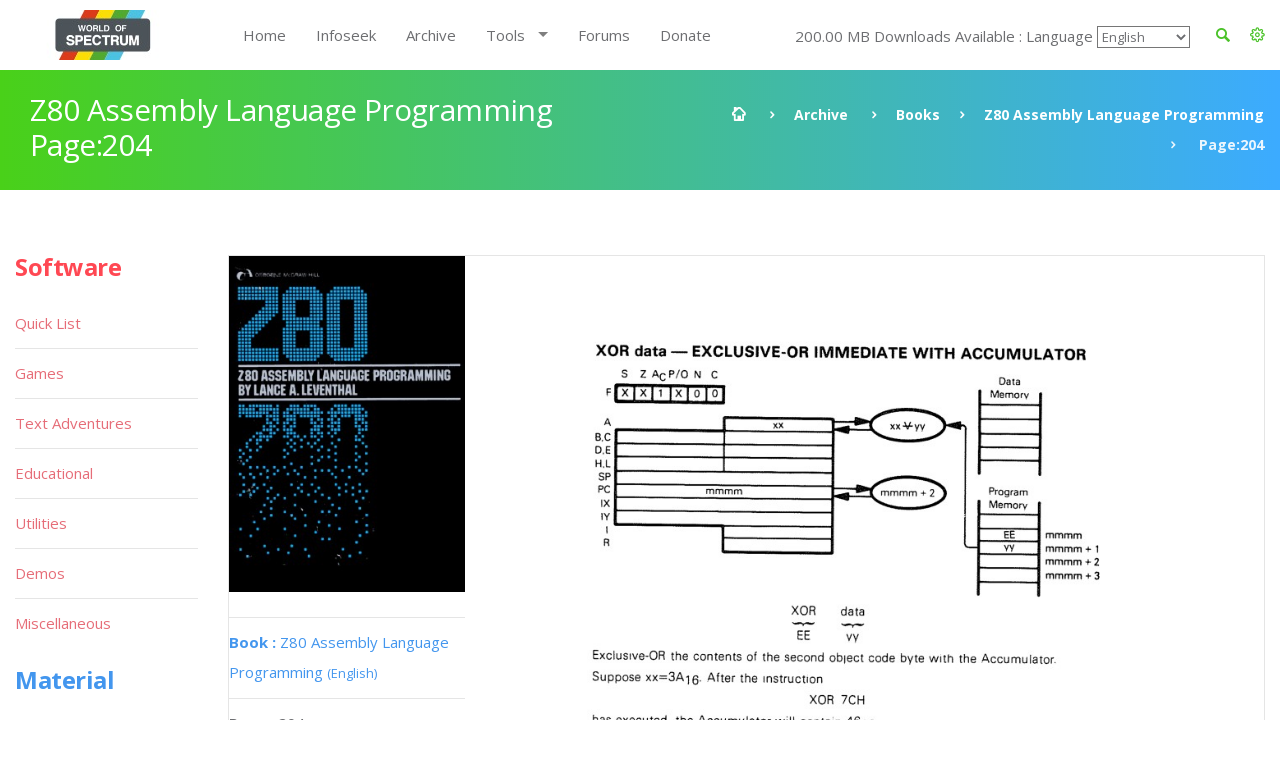

--- FILE ---
content_type: text/html; charset=UTF-8
request_url: https://worldofspectrum.org/archive/books/pages/z80-assembly-language-programming/204
body_size: 18517
content:
<!DOCTYPE html>
<!--[if lt IE 7]>      <html class="no-js lt-ie9 lt-ie8 lt-ie7"> <![endif]-->
<!--[if IE 7]>         <html class="no-js lt-ie9 lt-ie8"> <![endif]-->
<!--[if IE 8]>         <html class="no-js lt-ie9"> <![endif]-->
<!--[if gt IE 8]><!--> <html class="no-js"> <!--<![endif]-->
<head>
	<!-- Global site tag (gtag.js) - Google Analytics -->
	<script async src="https://www.googletagmanager.com/gtag/js?id=UA-61086666-1"></script>
	<script>
		window.dataLayer = window.dataLayer || [];
		function gtag(){dataLayer.push(arguments);}
		gtag('js', new Date());

		gtag('config', 'UA-61086666-1');
	</script>
	<meta charset="utf-8">
<!--[if IE]>
<meta http-equiv="X-UA-Compatible" content="IE=edge">
<![endif]-->
<meta name="viewport" content="width=device-width, initial-scale=1, maximum-scale=12.0, minimum-scale=.25, user-scalable=yes"/>

<title>Z80 Assembly Language Programming</title>



<link href="https://worldofspectrum.org/addons/shared_addons/themes/bootstrap/img/favicons/favicon.ico" rel="shortcut icon" type="image/x-icon" />
<link href="https://worldofspectrum.org/addons/shared_addons/themes/bootstrap/img/favicons/apple-icon.png" rel="apple-touch-icon" type="image/x-icon" />
<link href="https://worldofspectrum.org/addons/shared_addons/themes/bootstrap/img/favicons/apple-icon-precomposed.png" rel="apple-touch-icon" type="image/x-icon" />
<link href="https://worldofspectrum.org/addons/shared_addons/themes/bootstrap/img/favicons/apple-icon-57x57.png" rel="apple-touch-icon" type="image/x-icon" />







<!--[if lt IE 9]>


<script src="https://worldofspectrum.org/addons/shared_addons/themes/bootstrap/js/html5shiv.min.js"></script>
<script src="https://worldofspectrum.org/addons/shared_addons/themes/bootstrap/js/respond.min.js"></script>

<![endif]-->

<link rel="stylesheet" href="https://worldofspectrum.org/addons/shared_addons/themes/bootstrap/css/bootstrap.min.css" />
<link rel="stylesheet" href="https://worldofspectrum.org/addons/shared_addons/themes/bootstrap/css/main.css" />
<link rel="stylesheet" href="https://worldofspectrum.org/addons/shared_addons/themes/bootstrap/css/animations.css" />
<link rel="stylesheet" href="https://worldofspectrum.org/addons/shared_addons/themes/bootstrap/css/fonts.css" />
<link rel="stylesheet" href="https://worldofspectrum.org/addons/shared_addons/themes/bootstrap/css/layerslider.css" />
<script src="https://worldofspectrum.org/addons/shared_addons/themes/bootstrap/js/modernizr-2.6.2.min.js"></script>
<script src="https://worldofspectrum.org/addons/shared_addons/themes/bootstrap/js/compressed.js"></script>


<link rel="canonical" href="https://worldofspectrum.org/archive/books/pages/z80-assembly-language-programming/204" />
		<meta property="article:tag" content="Z80 Assembly Language Programming Page: 204" />
		<meta property="og:title" content="World of Spectrum - Z80 Assembly Language Programming Page:204" />
		<meta property="og:image" content="/files/thumb/daeaeaafeb2babe/400/400" />
		<meta property="og:url" content="https://worldofspectrum.org/archive/books/pages/z80-assembly-language-programming/204" />
		<meta property="og:site_name" content="World of Spectrum" />
		<meta property="og:image:width" content="400" />
		<meta property="og:image:height" content="400" />
		<meta property="og:description" content="Z80 Assembly Language Programming Page:204" />
		<meta property="og:type" content="book" /><link rel="stylesheet" href="https://worldofspectrum.org/addons/shared_addons/themes/bootstrap/css/datatables.min.css" />
<link rel="stylesheet" href="https://worldofspectrum.org/addons/shared_addons/modules/books/css/files.css" />
<link rel="stylesheet" href="https://worldofspectrum.org/addons/shared_addons/modules/books/css/jquery.plupload.queue.css" />
<link rel="stylesheet" href="https://worldofspectrum.org/addons/shared_addons/themes/bootstrap/css/flipbook.style.css" />
<script src="https://worldofspectrum.org/addons/shared_addons/themes/bootstrap/js/datatables/datatables.min.js"></script>
<script src="https://worldofspectrum.org/addons/shared_addons/themes/bootstrap/js/parsley.min.js"></script>
<script src="https://worldofspectrum.org/addons/shared_addons/themes/bootstrap/js/ckeditor/ckeditor.js"></script>
<script src="https://worldofspectrum.org/addons/shared_addons/themes/bootstrap/js/ckeditor/adapters/jquery.js"></script>
<script src="https://worldofspectrum.org/addons/shared_addons/modules/books/js/plupload.full.min.js"></script>
<script src="https://worldofspectrum.org/addons/shared_addons/modules/books/js/jquery.plupload.queue/jquery.plupload.queue.js"></script>
<script src="https://worldofspectrum.org/addons/shared_addons/modules/books/js/ekko-lightbox.min.js"></script>
<script src="https://worldofspectrum.org/addons/shared_addons/modules/books/js/books_pages.js"></script>
<script src="https://worldofspectrum.org/addons/shared_addons/modules/books/js/jquery.waypoints.min.js"></script>
<script src="https://worldofspectrum.org/addons/shared_addons/modules/books/js/flipbook.min.js"></script>


	
<script>
	(function($) {
	var xhrPool = [];
	$(document).ajaxSend(function(e, jqXHR, options){ console.log('add');
	xhrPool.push(jqXHR);
	});
	$(document).ajaxComplete(function(e, jqXHR, options) {
	xhrPool = $.grep(xhrPool, function(x){return x!=jqXHR});
	});
	abort = function() { console.log('abort');
	$.each(xhrPool, function(idx, jqXHR) {
	jqXHR.abort();
	});
	};

	var oldbeforeunload = window.onbeforeunload;
	window.onbeforeunload = function() {
	var r = oldbeforeunload ? oldbeforeunload() : undefined;
	if (r == undefined) {
	// only cancel requests if there is no prompt to stay on the page
	// if there is a prompt, it will likely give the requests enough time to finish
	abort();
	}
	return r;
	}
	})(jQuery);


</script>

</head>



<body class="ls"><!--[if lt IE 9]>
<div class="bg-danger text-center">You are using an <strong>outdated</strong> browser. Please <a href="http://browsehappy.com/" class="highlight">upgrade your browser</a> to improve your experience.</div>
<![endif]-->

<!-- wrappers for visual page editor and boxed version of template -->
<div id="canvas" >
    <div id="box_wrapper" >

        <div class="preloaders">
    <div class="preloader_images"></div>
</div>
<header class="page_header header_white">
    <div class="container">
        <div class="row">
            <div class="col-lg-2 col-md-2 col-xs-12">
                <a href="/" class="logo top_logo">
                    <img src="https://worldofspectrum.org/addons/shared_addons/themes/bootstrap/img/wos_logo.jpg" />
                </a>
                <!-- header toggler -->
                <span class="toggle_menu"><span></span></span>
            </div>
            <div class="col-lg-10 col-md-10 text-right" style="margin-top:10px;">
                <!-- main nav start -->

                <div style="float: right; line-height: 50px;" class="dropdown config-dropdown">

                    <a style="color: #4bc229;" id="config" data-target="#" href="/" data-toggle="dropdown"
                       aria-haspopup="true" role="button" aria-expanded="true">
                        <i class="rt-icon2-cog4"></i>

                    </a>

                    <div class="ls dropdown-menu" aria-labelledby="config">

                        <div class="widget widget_config">

                            <div class="widget_config_content" style="line-height: 20px;">
                                <strong class="col-xs-12">General Options</strong>
                                <label class="col-xs-9">Dark Mode</label>
                                <div class="col-xs-3"><input type="checkbox" name="theme_colour" id="theme_colour">
                                </div>
                                <label class="col-xs-9">Boxed Mode</label>
                                <div class="col-xs-3"><input type="checkbox" name="boxed_mode" id="boxed_mode"></div>
                                <label class="col-xs-9">Compact View</label>
                                <div class="col-xs-3"><input type="checkbox" name="compact_view" id="compact_view">
                                </div>
                                <label class="col-xs-9">Hide Videos</label>
                                <div class="col-xs-3"><input type="checkbox" name="videos_view" id="videos_view"></div>
                                <label class="col-xs-9">Show Adult Titles</label>
                                <div class="col-xs-3"><input type="checkbox" name="xrated" id="xrated"></div>
                                <hr>
                                <strong class="col-xs-12">Software Options</strong>
                                <label class="col-xs-9">Hide Screens</label>
                                <div class="col-xs-3"><input type="checkbox" name="software_screens"
                                                             id="software_screens"></div>
                                <label class="col-xs-9">Hide Inlays</label>
                                <div class="col-xs-3"><input type="checkbox" name="software_inlays"
                                                             id="software_inlays"></div>
                                <hr>
                                <strong class="col-xs-12">Publisher Options</strong>
                                <label class="col-xs-9">Hide Logos</label>
                                <div class="col-xs-3"><input type="checkbox" name="publishers_logos"
                                                             id="publishers_logos"></div>
                                <hr>
                                <strong class="col-xs-12">Quick List Display</strong>
                                <div class="col-xs-4">Table <input type="radio" name="quick_list" id="table" value="table"></div>
                                <div class="col-xs-4">Loading <input type="radio" name="quick_list" id="loading" value="loading"></div>
                                <div class="col-xs-4">In-Game <input type="radio" name="quick_list" id="in-game" value="in-game"></div>
                            </div>
                        </div>
                    </div>
                </div>

                <div class="widget widget_search hidden-sm hidden-xs">
                   <!-- <form action="https://worldofspectrum.org/infoseek" method="post" accept-charset="utf-8" class="search-form searchform form-inline" id="searchform">


                    <div class="form-group">
                        <input id="search" class="form-control" name="q" placeholder="Search terms..."/>
                        <label class="screen-reader-text" for="search">Search for:</label>
                    </div>
                    <button type="submit" class="theme_button">Search</button>
                    
</form>
-->
                    <a style="float: right; line-height: 50px; color: #4bc229; margin-right:20px;" id="quicksearch_link" data-toggle="collapse" href="#quicksearch_div" role="button" aria-expanded="false" aria-controls="quicksearch_div">
                        <i class="rt-icon2-search4"></i>

                    </a>
                  <!--  <label class="quicksearch_link screen-reader-text" for="search">Search for:</label> -->
                </div>

                <nav class="mainmenu_wrapper">
                    <ul class="mainmenu nav sf-menu">
                        <li>
                            <div class="widget widget_search_small hidden-lg hidden-md">
                                <form action="https://worldofspectrum.org/infoseek" method="post" accept-charset="utf-8" class="search-form searchform form-inline" id="searchform">


                                <div class="form-group">
                                    <input id="search" class="form-control" name="q" placeholder="Search terms..."/>
                                    <label class="screen-reader-text" for="search">Search for:</label>
                                </div>
                                <button type="submit" id="" class="theme_button">Search</button>
                                
</form>
                            </div>
                        </li>
                        <li class="first"><a href="https://worldofspectrum.org/home">Home</a></li><li><a href="https://worldofspectrum.org/infoseek">Infoseek</a></li><li class="parent"><a href="https://worldofspectrum.org/archive">Archive</a></li><li class="has_children"><a href="https://worldofspectrum.org/#">Tools</a><ul class="dropdown"><li class="first"><a href="https://worldofspectrum.org/tools/emulators">Emulators</a></li><li><a href="https://worldofspectrum.org/tools/utilities">Utils</a></li><li class="last has_children"><a href="https://worldofspectrum.org/#">API</a><ul class="dropdown"><li class="first"><a href="https://worldofspectrum.org/using-the-api/basics">Basics</a></li><li><a href="https://worldofspectrum.org/using-the-api/software">Software</a></li><li><a href="https://worldofspectrum.org/using-the-api/publishers">Publishers</a></li><li><a href="https://worldofspectrum.org/using-the-api/people">People</a></li><li><a href="https://worldofspectrum.org/using-the-api/magazines">Magazines</a></li><li><a href="https://worldofspectrum.org/using-the-api/books">Books</a></li><li class="last"><a href="https://worldofspectrum.org/using-the-api/lists">Lists</a></li></ul></li></ul></li><li><a href="https://worldofspectrum.org/forums" target="_blank">Forums</a></li><li class="last"><a href="https://worldofspectrum.org/donate">Donate</a></li>
                        200.00 MB Downloads Available
:
                        Language
 <select style='background-color: transparent;' name='languages' id='languages'><option value='English'>English</option><option value='BG'>Bulgarian</option><option value='FR'>French</option><option value='IT'>Italian</option><option value='PT'>Portuguese</option><option value='ES'>Spanish</option></select>

                    </ul>

                </nav>
                <!-- eof main nav -->

                <div class="col-sm-4">

                </div>

            </div>

        </div>
</header>

    <div class="container">
<section id="quicksearch_div" class="collapse ls section_padding_100">

    <form name="search-form" class="search-form searchform form-horizontal">

        <div style="max-height:500px; height:100%; overflow-y: scroll;" class="col-md-3">
            <input type="radio" checked="checked" value="software" name="filter"> Software
            <div class="row software_qs">

                <div class="col-xs-12">
                    <div class="form-group row">
                        <label style="padding:0" for="software" class="col-sm-4 control-label">Title</label>
                        <div class="col-sm-8">
                            <input name="software" type="text" class="form-control soft_qs" id="software_title">
                        </div>
                    </div>

                    <div class="form-group row">
                        <label style="padding:0" for="publisher" class="col-sm-4 control-label">Publisher</label>
                        <div class="col-sm-8">
                            <input name="publisher" type="text" class="form-control soft_qs" id="publisher">
                        </div>
                    </div>

                    <div class="form-group row">
                        <label style="padding:0" for="release_year" class="col-sm-4 control-label">Release Year</label>
                        <div class="col-sm-8">
                            <select class="form-control soft_qs" name="release_year">
                                <option value="0">All</option>
                                <option value='1982'>1982</option><option value='1983'>1983</option><option value='1984'>1984</option><option value='1985'>1985</option><option value='1986'>1986</option><option value='1987'>1987</option><option value='1988'>1988</option><option value='1989'>1989</option><option value='1990'>1990</option><option value='1991'>1991</option><option value='1992'>1992</option><option value='1993'>1993</option><option value='1994'>1994</option><option value='1995'>1995</option><option value='1996'>1996</option><option value='1997'>1997</option><option value='1998'>1998</option><option value='1999'>1999</option><option value='2000'>2000</option><option value='2001'>2001</option><option value='2002'>2002</option><option value='2003'>2003</option><option value='2004'>2004</option><option value='2005'>2005</option><option value='2006'>2006</option><option value='2007'>2007</option><option value='2008'>2008</option><option value='2009'>2009</option><option value='2010'>2010</option><option value='2011'>2011</option><option value='2012'>2012</option><option value='2013'>2013</option>
                                <option value="none"> (unknown)</option>
                            </select>
                        </div>
                    </div>

                    <div class="form-group row">
                        <label style="padding:0" for="entry_type" class="col-sm-4 control-label">Entry Type</label>
                        <div class="col-sm-8">
                            <select class="form-control soft_qs" name="entry_type">
                                <option value="0">All</option>
                                <option value='1'>Adventure: Dungeon Crawl</option><option value='2'>Adventure: Graphic</option><option value='3'>Adventure: Icon/Menu</option><option value='4'>Adventure: RPG</option><option value='5'>Adventure: Text</option><option value='6'>Adventure: Text-Illustrated</option><option value='7'>Arcade: Action</option><option value='8'>Arcade: Adventure</option><option value='9'>Arcade: Gang beat-em-up</option><option value='11'>Arcade: Maze</option><option value='12'>Arcade: Pinball</option><option value='13'>Arcade: Platform</option><option value='14'>Arcade: Race 'n' Chase</option><option value='15'>Arcade: Shoot-em-up</option><option value='10'>Arcade: Solo beat-em-up</option><option value='16'>Arcade: Vehicle Combat</option><option value='17'>Board Game</option><option value='27'>Card Game</option><option value='78'>Compilation</option><option value='29'>Gambling Games</option><option value='28'>Game: Dice</option><option value='30'>Game: Maths</option><option value='33'>Game: undetermined</option><option value='32'>Game: Word</option><option value='20'>Puzzle</option><option value='31'>Quiz</option><option value='21'>Simulation</option><option value='22'>Sport: Action</option><option value='23'>Sport: Management</option><option value='24'>Strategy: Management</option><option value='25'>Strategy: War</option><option value='26'>Tactical Combat</option>
                                <option value="none"> (unknown)</option>
                            </select>
                        </div>
                    </div>

                    <div class="form-group row">
                        <label style="padding:0" for="machine_type" class="col-sm-4 control-label">Machine Type</label>
                        <div class="col-sm-8">
                            <select class="form-control soft_qs" name="machine_type">
                                <option value="0">All</option>
                                <option value='128 +2'>128 +2</option><option value='128 +2A/+3'>128 +2A/+3</option><option value='128 +2B'>128 +2B</option><option value='128 +3'>128 +3</option><option value='128K'>128K</option><option value='16K'>16K</option><option value='16K/48K'>16K/48K</option><option value='48K'>48K</option><option value='48K/128K'>48K/128K</option><option value='Pentagon 128'>Pentagon 128</option><option value='SAM Coupe'>SAM Coupe</option><option value='Scorpion'>Scorpion</option><option value='Sinclair QL'>Sinclair QL</option><option value='TC2048'>TC2048</option><option value='TC2048/Tx2068'>TC2048/Tx2068</option><option value='TS2068 or TC2068'>TS2068 or TC2068</option><option value='ZX80'>ZX80</option><option value='ZX81 16K'>ZX81 16K</option><option value='ZX81 1K'>ZX81 1K</option><option value='ZX81 2K'>ZX81 2K</option>
                                <option value="none"> (unknown)</option>
                            </select>
                        </div>
                    </div>

                    <div class="form-group row">
                        <label style="padding:0" for="no_players" class="col-sm-4 control-label">No. Players</label>
                        <div class="col-sm-8">
                            <select class="form-control soft_qs" name="no_players">
                                <option value="0">All</option>
                                <option value='1'>1</option><option value='2'>2</option><option value='3'>3</option><option value='4'>4</option><option value='5'>5</option><option value='6'>6</option><option value='7'>7</option><option value='8'>8</option><option value='9'>9</option><option value='10'>10</option><option value='11'>11</option><option value='12'>12</option>
                                <option value="none"> (unknown)</option>
                            </select>
                        </div>
                    </div>

                    <div class="form-group row">
                        <label style="padding:0" for="availability_types" class="col-sm-4 control-label">Availability</label>
                        <div class="col-sm-8">
                            <select class="form-control soft_qs" name="availability_types">
                                <option value="0">All</option>
                                <option value='1'>Available</option><option value='2'>Distribution denied</option><option value='3'>Distribution denied - still for sale</option><option value='4'>MIA</option><option value='5'>Never released</option><option value='6'>Never released - recovered</option>
                                <option value="none"> (unknown)</option>
                            </select>
                        </div>
                    </div>

                    <div class="form-group row">
                        <label style="padding:0" for="clone_of" class="col-sm-4 control-label">Clone Of</label>
                        <div class="col-sm-8">
                            <select class="form-control soft_qs" name="clone_of">
                                <option value="0">None</option>
                                <option value='1'>Battleships</option><option value='2'>Blitz</option><option value='3'>Boulder Dash</option><option value='4'>Breakout</option><option value='5'>Centipede</option><option value='6'>Chess</option><option value='7'>Frogger</option><option value='8'>Minesweeper</option><option value='9'>Pac-Man</option><option value='10'>Reversi</option><option value='11'>Tetris</option><option value='12'>Tron</option>
                                <option value="none"> (unknown)</option>
                            </select>
                        </div>
                    </div>

                    <div class="form-group row">
                        <label style="padding:0" for="controls" class="col-sm-4 control-label">Controls</label>
                        <div class="col-sm-8">
                            <select class="form-control soft_qs" name="controls">
                                <option value="0">All</option>
                                <option value='3'>Cursor</option><option value='1'>Interface 2 (left)</option><option value='2'>Interface 2 (right)</option><option value='4'>Kempston</option><option value='5'>Redefinable Keys</option>
                                <option value="none"> (unknown)</option>
                            </select>
                        </div>
                    </div>

                    <div class="form-group row">
                        <label style="padding:0" for="turn_types" class="col-sm-4 control-label">Turn Types</label>
                        <div class="col-sm-8">
                            <select class="form-control soft_qs" name="turn_types">
                                <option value="0">All</option>
                                <option value='1'>Alternating</option><option value='3'>Simultaneous</option><option value='2'>Turn based</option>
                                <option value="none"> (unknown)</option>
                            </select>
                        </div>
                    </div>

  <!--                  <input type="radio" value="magazines" name="filter"> Magazines
                    <div class="row magazines">
                        <div class="col-xs-12">
                            <div class="form-group row">
                                <label style="padding:0" for="quicksearch_mags" class="col-sm-4 control-label">Title</label>
                                <div class="col-sm-8">
                                    <input name="quicksearch" type="text" class="form-control" id="quicksearch_mags">
                                </div>
                            </div>
                        </div>
                    </div>

                                     <div class="form-group">
                                             <div class="checkbox">
                                                 <label>
                                                     <input class="qs" type="checkbox" name="filter[]"
                                                            value="software" >
                                                     Software
                                                 </label>
                                             </div>
                                             <br/>
                                             <div class="checkbox">
                                                 <label>
                                                     <input type="checkbox" name="filter[]"
                                                            value="publishers" >
                                                     Publishers
                                                 </label>
                                             </div>
                                             <br/>

                                             <div class="checkbox">
                                                 <label>
                                                     <input type="checkbox" name="filter[]"
                                                            value="people" >
                                                     People
                                                 </label>
                                             </div>
                                             <br/>

                                                 <div class="checkbox">
                                                        <label>
                                                            <input type="checkbox" name="filter[]"
                                                                   value="pages" > Pages
                                                        </label>
                                                    </div>
                                                    <br/>

                                             <div class="checkbox">
                                                 <label>
                                                     <input type="checkbox" name="filter[]"
                                                            value="spot" > Spot
                                                 </label>
                                             </div>
                                             <br/>

                                         </div>
                                     </div>
                                     <div class="col-sm-12">
                                         <h6 style="margin-top: 20px; margin-bottom: 0;">General</h6>

                                         <div class="form-group">
                                             <div class="checkbox">
                                                 <label>
                                                     <input type="checkbox" name="filter[]"
                                                            value="software" >
                                                     Software
                                                 </label>
                                             </div>
                                             <br/>
                                             <div class="checkbox">
                                                 <label>
                                                     <input type="checkbox" name="filter[]"
                                                            value="publishers" >
                                                     Publishers
                                                 </label>
                                             </div>
                                             <br/>

                                             <div class="checkbox">
                                                 <label>
                                                     <input type="checkbox" name="filter[]"
                                                            value="people" >
                                                     People
                                                 </label>
                                             </div>
                                             <br/>

                                                   <div class="checkbox">
                                                        <label>
                                                            <input type="checkbox" name="filter[]"
                                                                   value="pages" > Pages
                                                        </label>
                                                    </div>
                                                    <br/>

                                             <div class="checkbox">
                                                 <label>
                                                     <input type="checkbox" name="filter[]"
                                                            value="spot" > Spot
                                                 </label>
                                             </div>
                                             <br/>

                                         </div>
                                     </div>
                                     <div class="col-sm-12">
                                         <h6 style="margin-top: 20px; margin-bottom: 0;">Material</h6>

                                         <div class="form-group">
                                             <div class="checkbox">
                                                 <label>
                                                     <input type="checkbox" name="filter[]"
                                                            value="magazines" >
                                                     Magazines
                                                 </label>
                                             </div>
                                             <br/>

                                                       <div class="checkbox">
                                                            <label>
                                                                <input type="checkbox" name="filter[]"
                                                                       value="magazines_issues" >
                                                                Magazine Issues
                                                            </label>
                                                        </div>
                                                        <br/>

                                             <div class="checkbox">
                                                 <label>
                                                     <input type="checkbox" name="filter[]"
                                                            value="magazines_pages" >
                                                     Magazine Pages
                                                 </label>
                                             </div>
                                             <br/>
                                             <div class="checkbox">
                                                 <label>
                                                     <input type="checkbox" name="filter[]"
                                                            value="books" > Books
                                                 </label>
                                             </div>
                                             <br/>
                                         </div>
                                         <br/>
                                     </div>
                                     <       <div class="col-sm-2">
                                                <h6>Forums</h6>
                                                <div class="form-group">
                                                    <div class="checkbox">
                                                        <label>
                                                            <input type="checkbox" name="filter[]"
                                                                   value="forum" > Forum
                                                        </label>
                                                    </div>
                                                </div>
                                            </div>
                                            -->
                    <div class="col-sm-12">
                        <h6 style="margin-top: 20px; margin-bottom: 0;">Filters</h6>
                        <ul class="list2">
                            <li><b>OR:</b> elite | ocean</li>
                            <li><b>NOT: </b>ocean -hellas you can also use ocean !hellas</li>
                            <li><b>Phrase: </b> "Monty Goes Running"</li>
                            <li><b>Starts With: </b> ^imagine</li>
                            <li><b>Ends With: </b> systems$</li>
                        </ul>
                    </div>
                </div>

            </div>

        </div>

        <div style="max-height:500px; height:100%; overflow-y: scroll;" id="quicksearch_results" class="col-md-9 quicksearch_results"></div>

    </form>

</section>
</div>



        <section id="breadcrumbs" class="breadcrumbs_section cs section_padding_25 gradient table_section table_section_md">
            <div class="container">
                <div class="row">
                    <div class="col-md-6 text-center text-md-left">
                        <h1 class="thin">Z80 Assembly Language Programming Page:204</h1>
                    </div>
                    <div class="col-md-6 text-center text-md-right">
                        <ol class="breadcrumb">
                            <li>
                                <a href="/">
                            <span>
                                <i class="rt-icon2-home"></i>
                            </span>
                                </a>
                            </li>
                            <li><a href="/archive">Archive</a></li>
                            <li><a href='/archive/books/page'>Books</a></li><li><a href='/archive/books/z80-assembly-language-programming'>Z80 Assembly Language Programming</a></li><li class='active'> Page:204</li>
                        </ol>
                    </div>
                </div>
            </div>
        </section>

            <section id="content" class="ls section_padding_top_50 section_padding_bottom_75">

                <div class="container">
                    <div class="row">

                        <div class="col-md-10 col-lg-10 col-md-push-2 col-lg-push-2">

                            <article class="post format-standard">

                                
                                <section class="ls page_portfolio section_padding_top_100 section_padding_bottom_75">
    <div class="row">
        <div class="col-sm-12">
            <div class="side-item text-center text-md-left with_background">
                <div class="row">
                    <div class="col-md-3">

                            <div class="item">
                                <a href="/archive/books/z80-assembly-language-programming"><img class="img-responsive" src="/files/thumb/128648fc94ce9f5/400/400"/></a>
                            </div>
                        <div class="border-paragraphs">
                            <p><a href="/archive/books/z80-assembly-language-programming"><strong>Book
: </strong>Z80 Assembly Language Programming
                                <small>(English)</small></a></p>
                            <p><strong>Page
: </strong>204</p>

                            <p><strong>Updated On
:</strong> 2020-06-12 20:34:48</p>
                            <p><strong>Hi-res
:</strong> No</p>

                            <p><a data-startpage="{{page:ordering_count"}} class="p-book" style="font-size:30px; margin-top: 5px; display: block" href="#204"><i data-toggle="tooltip" title="Flipbook" class="fa fa-book fa-lg"></i></a></p>
                        </div>



                        

                                            </div>

                    <div class="col-md-9">
<span class="page_image">
<img class="img-responsive" src="/files/large/daeaeaafeb2babe">
</span>

                        <!-- eof .tab-content -->
                        <ul class='pagination'><li><a class="fa fa-angle-double-left" href="/archive/books/pages/z80-assembly-language-programming/1"></a></li><li><a class="fa fa-angle-left nav-left" href="/archive/books/pages/z80-assembly-language-programming/203"></a></li><li><a href="/archive/books/pages/z80-assembly-language-programming/1">1</a></li><li><a href="/archive/books/pages/z80-assembly-language-programming/2">2</a></li><li class='disabled'><a href='#'>...</a></li><li><a href="/archive/books/pages/z80-assembly-language-programming/202">202</a></li><li><a href="/archive/books/pages/z80-assembly-language-programming/203">203</a></li><li class='active'><a href='#'>204</a></li><li><a href="/archive/books/pages/z80-assembly-language-programming/205">205</a></li><li><a href="/archive/books/pages/z80-assembly-language-programming/206">206</a></li><li class='disabled'><a href='#'>...</a></li><li><a href="/archive/books/pages/z80-assembly-language-programming/641">641</a></li><li><a href="/archive/books/pages/z80-assembly-language-programming/642">642</a></li><li><a class="fa fa-angle-right nav-right" href="/archive/books/pages/z80-assembly-language-programming/205"></a></li><li><a class="fa fa-angle-double-right" href="/archive/books/pages/z80-assembly-language-programming/642"></a></li></ul>
                    </div>
                </div>
            </div>

        </div>
    </div>
</section>
<div id="container"></div>
<script type="text/javascript">

    jQuery(window).load(function () {
        var options = {
            zoomLevels: [1,1.1,1.2,1.3,1.4,1.5,1.6,1.7,1.8,1.9,2,2.5,3,3.5,4,4.5,5],
            pages:[
                        {src:"/files/large/128648fc94ce9f5", thumb:"/files/thumb/128648fc94ce9f5/100/100", title:""},
                {src:"/files/large/470c0ba4bd72168", thumb:"/files/thumb/470c0ba4bd72168/100/100", title:""},
                {src:"/files/large/e0b25c8fd6f9c50", thumb:"/files/thumb/e0b25c8fd6f9c50/100/100", title:""},
                {src:"/files/large/e58186fad1a3701", thumb:"/files/thumb/e58186fad1a3701/100/100", title:""},
                {src:"/files/large/9adc99ea080c40c", thumb:"/files/thumb/9adc99ea080c40c/100/100", title:""},
                {src:"/files/large/fbcdb1a043ab477", thumb:"/files/thumb/fbcdb1a043ab477/100/100", title:""},
                {src:"/files/large/d796dc42e81af39", thumb:"/files/thumb/d796dc42e81af39/100/100", title:""},
                {src:"/files/large/5594800e6daecca", thumb:"/files/thumb/5594800e6daecca/100/100", title:""},
                {src:"/files/large/b765d2e7fbbcbf7", thumb:"/files/thumb/b765d2e7fbbcbf7/100/100", title:""},
                {src:"/files/large/5597ceadb3a53e6", thumb:"/files/thumb/5597ceadb3a53e6/100/100", title:""},
                {src:"/files/large/e42a1dd84a9ce4b", thumb:"/files/thumb/e42a1dd84a9ce4b/100/100", title:""},
                {src:"/files/large/f439b409d4d74da", thumb:"/files/thumb/f439b409d4d74da/100/100", title:""},
                {src:"/files/large/95aaa8737cb0f71", thumb:"/files/thumb/95aaa8737cb0f71/100/100", title:""},
                {src:"/files/large/3fad6c001920d94", thumb:"/files/thumb/3fad6c001920d94/100/100", title:""},
                {src:"/files/large/a25437effb4c0a6", thumb:"/files/thumb/a25437effb4c0a6/100/100", title:""},
                {src:"/files/large/48ad5de9ee029af", thumb:"/files/thumb/48ad5de9ee029af/100/100", title:""},
                {src:"/files/large/d0335e95d4806e2", thumb:"/files/thumb/d0335e95d4806e2/100/100", title:""},
                {src:"/files/large/9caf129d749e2e4", thumb:"/files/thumb/9caf129d749e2e4/100/100", title:""},
                {src:"/files/large/a6fd8ca56d99986", thumb:"/files/thumb/a6fd8ca56d99986/100/100", title:""},
                {src:"/files/large/1fe1c89d16fe67f", thumb:"/files/thumb/1fe1c89d16fe67f/100/100", title:""},
                {src:"/files/large/941972940c6d7db", thumb:"/files/thumb/941972940c6d7db/100/100", title:""},
                {src:"/files/large/97c98f1e04c392d", thumb:"/files/thumb/97c98f1e04c392d/100/100", title:""},
                {src:"/files/large/00069a9e08bd9d4", thumb:"/files/thumb/00069a9e08bd9d4/100/100", title:""},
                {src:"/files/large/3c3f06b7132c0ab", thumb:"/files/thumb/3c3f06b7132c0ab/100/100", title:""},
                {src:"/files/large/7fdb14d8b4e5f84", thumb:"/files/thumb/7fdb14d8b4e5f84/100/100", title:""},
                {src:"/files/large/d7c7075a9a22b1e", thumb:"/files/thumb/d7c7075a9a22b1e/100/100", title:""},
                {src:"/files/large/113b7faecb99a40", thumb:"/files/thumb/113b7faecb99a40/100/100", title:""},
                {src:"/files/large/1c288f4a6ca798c", thumb:"/files/thumb/1c288f4a6ca798c/100/100", title:""},
                {src:"/files/large/a465101e6fe68b5", thumb:"/files/thumb/a465101e6fe68b5/100/100", title:""},
                {src:"/files/large/0925efeac2f522a", thumb:"/files/thumb/0925efeac2f522a/100/100", title:""},
                {src:"/files/large/b3fe3d120092abc", thumb:"/files/thumb/b3fe3d120092abc/100/100", title:""},
                {src:"/files/large/896dc6d6c306982", thumb:"/files/thumb/896dc6d6c306982/100/100", title:""},
                {src:"/files/large/d19664ca43baa70", thumb:"/files/thumb/d19664ca43baa70/100/100", title:""},
                {src:"/files/large/943f5fb64b6806c", thumb:"/files/thumb/943f5fb64b6806c/100/100", title:""},
                {src:"/files/large/1a601c8c474fb01", thumb:"/files/thumb/1a601c8c474fb01/100/100", title:""},
                {src:"/files/large/84b55d268a3ff84", thumb:"/files/thumb/84b55d268a3ff84/100/100", title:""},
                {src:"/files/large/581bdc16b89b2fb", thumb:"/files/thumb/581bdc16b89b2fb/100/100", title:""},
                {src:"/files/large/7b1c5d5b59c89df", thumb:"/files/thumb/7b1c5d5b59c89df/100/100", title:""},
                {src:"/files/large/e85a7ce85e4ec69", thumb:"/files/thumb/e85a7ce85e4ec69/100/100", title:""},
                {src:"/files/large/a38c814e25cfbac", thumb:"/files/thumb/a38c814e25cfbac/100/100", title:""},
                {src:"/files/large/18de94a81f940b1", thumb:"/files/thumb/18de94a81f940b1/100/100", title:""},
                {src:"/files/large/c0fbb1fe56b6a2a", thumb:"/files/thumb/c0fbb1fe56b6a2a/100/100", title:""},
                {src:"/files/large/9070ba81f31003f", thumb:"/files/thumb/9070ba81f31003f/100/100", title:""},
                {src:"/files/large/8c13db3e505a551", thumb:"/files/thumb/8c13db3e505a551/100/100", title:""},
                {src:"/files/large/5176e61851f9081", thumb:"/files/thumb/5176e61851f9081/100/100", title:""},
                {src:"/files/large/93c20e058dfe974", thumb:"/files/thumb/93c20e058dfe974/100/100", title:""},
                {src:"/files/large/299367431423c89", thumb:"/files/thumb/299367431423c89/100/100", title:""},
                {src:"/files/large/e2d7af0c794c477", thumb:"/files/thumb/e2d7af0c794c477/100/100", title:""},
                {src:"/files/large/3550fc0b077ecbc", thumb:"/files/thumb/3550fc0b077ecbc/100/100", title:""},
                {src:"/files/large/0dcea5b4866aaaf", thumb:"/files/thumb/0dcea5b4866aaaf/100/100", title:""},
                {src:"/files/large/18b75953784bb72", thumb:"/files/thumb/18b75953784bb72/100/100", title:""},
                {src:"/files/large/f782dfef9abdd14", thumb:"/files/thumb/f782dfef9abdd14/100/100", title:""},
                {src:"/files/large/bcba8e64ab607bb", thumb:"/files/thumb/bcba8e64ab607bb/100/100", title:""},
                {src:"/files/large/89eb97e5d3fbe26", thumb:"/files/thumb/89eb97e5d3fbe26/100/100", title:""},
                {src:"/files/large/61c1e1a5d5660e8", thumb:"/files/thumb/61c1e1a5d5660e8/100/100", title:""},
                {src:"/files/large/f491deff25e92e7", thumb:"/files/thumb/f491deff25e92e7/100/100", title:""},
                {src:"/files/large/f2ba34b15e710d4", thumb:"/files/thumb/f2ba34b15e710d4/100/100", title:""},
                {src:"/files/large/c4f31e8153834c6", thumb:"/files/thumb/c4f31e8153834c6/100/100", title:""},
                {src:"/files/large/8285cb192580c98", thumb:"/files/thumb/8285cb192580c98/100/100", title:""},
                {src:"/files/large/e9b09b2efde2702", thumb:"/files/thumb/e9b09b2efde2702/100/100", title:""},
                {src:"/files/large/ddcd85547ec858b", thumb:"/files/thumb/ddcd85547ec858b/100/100", title:""},
                {src:"/files/large/0cebc5edae801f6", thumb:"/files/thumb/0cebc5edae801f6/100/100", title:""},
                {src:"/files/large/0381dbd435a5938", thumb:"/files/thumb/0381dbd435a5938/100/100", title:""},
                {src:"/files/large/6fdbd08d0cbd022", thumb:"/files/thumb/6fdbd08d0cbd022/100/100", title:""},
                {src:"/files/large/055b15525d4876e", thumb:"/files/thumb/055b15525d4876e/100/100", title:""},
                {src:"/files/large/e02410db55cbffe", thumb:"/files/thumb/e02410db55cbffe/100/100", title:""},
                {src:"/files/large/cb0bb21fbfd6183", thumb:"/files/thumb/cb0bb21fbfd6183/100/100", title:""},
                {src:"/files/large/ce40b29e5a54060", thumb:"/files/thumb/ce40b29e5a54060/100/100", title:""},
                {src:"/files/large/1d370e50b1c7212", thumb:"/files/thumb/1d370e50b1c7212/100/100", title:""},
                {src:"/files/large/3acf2e741cd518c", thumb:"/files/thumb/3acf2e741cd518c/100/100", title:""},
                {src:"/files/large/533813334849ee9", thumb:"/files/thumb/533813334849ee9/100/100", title:""},
                {src:"/files/large/ef4f8d85c25d365", thumb:"/files/thumb/ef4f8d85c25d365/100/100", title:""},
                {src:"/files/large/09b01f9826ca25b", thumb:"/files/thumb/09b01f9826ca25b/100/100", title:""},
                {src:"/files/large/0274b4ddd3bd73d", thumb:"/files/thumb/0274b4ddd3bd73d/100/100", title:""},
                {src:"/files/large/febfa12503db59d", thumb:"/files/thumb/febfa12503db59d/100/100", title:""},
                {src:"/files/large/fb1c3b33571924b", thumb:"/files/thumb/fb1c3b33571924b/100/100", title:""},
                {src:"/files/large/9d0ca6f9461aabb", thumb:"/files/thumb/9d0ca6f9461aabb/100/100", title:""},
                {src:"/files/large/7d6ab7f44d44b77", thumb:"/files/thumb/7d6ab7f44d44b77/100/100", title:""},
                {src:"/files/large/7c7e52da1799cd5", thumb:"/files/thumb/7c7e52da1799cd5/100/100", title:""},
                {src:"/files/large/0c367371d85d921", thumb:"/files/thumb/0c367371d85d921/100/100", title:""},
                {src:"/files/large/ba6457b4db0e335", thumb:"/files/thumb/ba6457b4db0e335/100/100", title:""},
                {src:"/files/large/379a5f60380274a", thumb:"/files/thumb/379a5f60380274a/100/100", title:""},
                {src:"/files/large/4aaec1b6307bd9a", thumb:"/files/thumb/4aaec1b6307bd9a/100/100", title:""},
                {src:"/files/large/a8c65c0448dfbdf", thumb:"/files/thumb/a8c65c0448dfbdf/100/100", title:""},
                {src:"/files/large/dbde8f9c90903ec", thumb:"/files/thumb/dbde8f9c90903ec/100/100", title:""},
                {src:"/files/large/33bcf8ec7b6775d", thumb:"/files/thumb/33bcf8ec7b6775d/100/100", title:""},
                {src:"/files/large/a6c66f8a1e8ec1e", thumb:"/files/thumb/a6c66f8a1e8ec1e/100/100", title:""},
                {src:"/files/large/a744e566f7f5689", thumb:"/files/thumb/a744e566f7f5689/100/100", title:""},
                {src:"/files/large/f6f3d69983e61aa", thumb:"/files/thumb/f6f3d69983e61aa/100/100", title:""},
                {src:"/files/large/3f59f3abfcb3737", thumb:"/files/thumb/3f59f3abfcb3737/100/100", title:""},
                {src:"/files/large/acb5a2f03fd4ffb", thumb:"/files/thumb/acb5a2f03fd4ffb/100/100", title:""},
                {src:"/files/large/e6c1b485a584c62", thumb:"/files/thumb/e6c1b485a584c62/100/100", title:""},
                {src:"/files/large/d08d9295fa3ebe3", thumb:"/files/thumb/d08d9295fa3ebe3/100/100", title:""},
                {src:"/files/large/bc4ef71dcc07000", thumb:"/files/thumb/bc4ef71dcc07000/100/100", title:""},
                {src:"/files/large/35ba466366f742b", thumb:"/files/thumb/35ba466366f742b/100/100", title:""},
                {src:"/files/large/1ac4c17c08bb001", thumb:"/files/thumb/1ac4c17c08bb001/100/100", title:""},
                {src:"/files/large/105b53d28137965", thumb:"/files/thumb/105b53d28137965/100/100", title:""},
                {src:"/files/large/f5e6c6b322e3191", thumb:"/files/thumb/f5e6c6b322e3191/100/100", title:""},
                {src:"/files/large/77b5ca1f73b912c", thumb:"/files/thumb/77b5ca1f73b912c/100/100", title:""},
                {src:"/files/large/fe2286b06e9dc19", thumb:"/files/thumb/fe2286b06e9dc19/100/100", title:""},
                {src:"/files/large/8fef7caf41ea70a", thumb:"/files/thumb/8fef7caf41ea70a/100/100", title:""},
                {src:"/files/large/56de87d48c86190", thumb:"/files/thumb/56de87d48c86190/100/100", title:""},
                {src:"/files/large/ac623d91001a701", thumb:"/files/thumb/ac623d91001a701/100/100", title:""},
                {src:"/files/large/ed9f3a8fda5db4b", thumb:"/files/thumb/ed9f3a8fda5db4b/100/100", title:""},
                {src:"/files/large/f8f65976388c104", thumb:"/files/thumb/f8f65976388c104/100/100", title:""},
                {src:"/files/large/20c00bbef1621c3", thumb:"/files/thumb/20c00bbef1621c3/100/100", title:""},
                {src:"/files/large/b0e77c098e39237", thumb:"/files/thumb/b0e77c098e39237/100/100", title:""},
                {src:"/files/large/2f2f1fb7dd8fb3e", thumb:"/files/thumb/2f2f1fb7dd8fb3e/100/100", title:""},
                {src:"/files/large/612f18eb4098809", thumb:"/files/thumb/612f18eb4098809/100/100", title:""},
                {src:"/files/large/ba047d8a74a559b", thumb:"/files/thumb/ba047d8a74a559b/100/100", title:""},
                {src:"/files/large/961e3a6d05b7b86", thumb:"/files/thumb/961e3a6d05b7b86/100/100", title:""},
                {src:"/files/large/5daf23686a39713", thumb:"/files/thumb/5daf23686a39713/100/100", title:""},
                {src:"/files/large/ebece939bfa4a81", thumb:"/files/thumb/ebece939bfa4a81/100/100", title:""},
                {src:"/files/large/5be98c3abe466a6", thumb:"/files/thumb/5be98c3abe466a6/100/100", title:""},
                {src:"/files/large/4f0908702748d83", thumb:"/files/thumb/4f0908702748d83/100/100", title:""},
                {src:"/files/large/6e11485a6a817c5", thumb:"/files/thumb/6e11485a6a817c5/100/100", title:""},
                {src:"/files/large/a743990e2df445d", thumb:"/files/thumb/a743990e2df445d/100/100", title:""},
                {src:"/files/large/4ffa367c87a2f89", thumb:"/files/thumb/4ffa367c87a2f89/100/100", title:""},
                {src:"/files/large/d71ec5dfa33170b", thumb:"/files/thumb/d71ec5dfa33170b/100/100", title:""},
                {src:"/files/large/47c06009bdf42b4", thumb:"/files/thumb/47c06009bdf42b4/100/100", title:""},
                {src:"/files/large/eb3984dee30aadc", thumb:"/files/thumb/eb3984dee30aadc/100/100", title:""},
                {src:"/files/large/d5abb934acd0bd2", thumb:"/files/thumb/d5abb934acd0bd2/100/100", title:""},
                {src:"/files/large/7ee16b8f69095fb", thumb:"/files/thumb/7ee16b8f69095fb/100/100", title:""},
                {src:"/files/large/d7c781cb2004995", thumb:"/files/thumb/d7c781cb2004995/100/100", title:""},
                {src:"/files/large/528cc5157588d7e", thumb:"/files/thumb/528cc5157588d7e/100/100", title:""},
                {src:"/files/large/c23f99857a8b102", thumb:"/files/thumb/c23f99857a8b102/100/100", title:""},
                {src:"/files/large/cef27f511829521", thumb:"/files/thumb/cef27f511829521/100/100", title:""},
                {src:"/files/large/fd7dd2966cf4809", thumb:"/files/thumb/fd7dd2966cf4809/100/100", title:""},
                {src:"/files/large/96e2cb8d87df04f", thumb:"/files/thumb/96e2cb8d87df04f/100/100", title:""},
                {src:"/files/large/c6d7b3cc71a9c69", thumb:"/files/thumb/c6d7b3cc71a9c69/100/100", title:""},
                {src:"/files/large/cb4363e0fb94897", thumb:"/files/thumb/cb4363e0fb94897/100/100", title:""},
                {src:"/files/large/2a0204fc733faf1", thumb:"/files/thumb/2a0204fc733faf1/100/100", title:""},
                {src:"/files/large/2af04fb2df2e8bb", thumb:"/files/thumb/2af04fb2df2e8bb/100/100", title:""},
                {src:"/files/large/b85ec2b41a23525", thumb:"/files/thumb/b85ec2b41a23525/100/100", title:""},
                {src:"/files/large/88a75b0fdecf2d0", thumb:"/files/thumb/88a75b0fdecf2d0/100/100", title:""},
                {src:"/files/large/1d4c81c576f4f36", thumb:"/files/thumb/1d4c81c576f4f36/100/100", title:""},
                {src:"/files/large/eda9e1fa19fa42a", thumb:"/files/thumb/eda9e1fa19fa42a/100/100", title:""},
                {src:"/files/large/4cd7a016e7c975f", thumb:"/files/thumb/4cd7a016e7c975f/100/100", title:""},
                {src:"/files/large/116ee02e456aa15", thumb:"/files/thumb/116ee02e456aa15/100/100", title:""},
                {src:"/files/large/46c7b3516cfce16", thumb:"/files/thumb/46c7b3516cfce16/100/100", title:""},
                {src:"/files/large/418c0f954321732", thumb:"/files/thumb/418c0f954321732/100/100", title:""},
                {src:"/files/large/f8ebb3bc03e251a", thumb:"/files/thumb/f8ebb3bc03e251a/100/100", title:""},
                {src:"/files/large/3cab2c180e69510", thumb:"/files/thumb/3cab2c180e69510/100/100", title:""},
                {src:"/files/large/5d7ec4c07f2ddfd", thumb:"/files/thumb/5d7ec4c07f2ddfd/100/100", title:""},
                {src:"/files/large/307f26ddf6c923a", thumb:"/files/thumb/307f26ddf6c923a/100/100", title:""},
                {src:"/files/large/4df6599e4920159", thumb:"/files/thumb/4df6599e4920159/100/100", title:""},
                {src:"/files/large/17d271734ba0c84", thumb:"/files/thumb/17d271734ba0c84/100/100", title:""},
                {src:"/files/large/64356f1ceff8469", thumb:"/files/thumb/64356f1ceff8469/100/100", title:""},
                {src:"/files/large/50e2ad6ba8d3d95", thumb:"/files/thumb/50e2ad6ba8d3d95/100/100", title:""},
                {src:"/files/large/8497ed407fc1186", thumb:"/files/thumb/8497ed407fc1186/100/100", title:""},
                {src:"/files/large/a6419ba815654e0", thumb:"/files/thumb/a6419ba815654e0/100/100", title:""},
                {src:"/files/large/91d5cbb1ac270ad", thumb:"/files/thumb/91d5cbb1ac270ad/100/100", title:""},
                {src:"/files/large/3600fff5844a9c3", thumb:"/files/thumb/3600fff5844a9c3/100/100", title:""},
                {src:"/files/large/20dda85ed2956d1", thumb:"/files/thumb/20dda85ed2956d1/100/100", title:""},
                {src:"/files/large/fdfdb9e3db1695e", thumb:"/files/thumb/fdfdb9e3db1695e/100/100", title:""},
                {src:"/files/large/d656afd4b07034f", thumb:"/files/thumb/d656afd4b07034f/100/100", title:""},
                {src:"/files/large/d5cb2699bfb2bde", thumb:"/files/thumb/d5cb2699bfb2bde/100/100", title:""},
                {src:"/files/large/7af8e4a4726ad8e", thumb:"/files/thumb/7af8e4a4726ad8e/100/100", title:""},
                {src:"/files/large/39a1622f2784518", thumb:"/files/thumb/39a1622f2784518/100/100", title:""},
                {src:"/files/large/ea875ba16f719d0", thumb:"/files/thumb/ea875ba16f719d0/100/100", title:""},
                {src:"/files/large/b6a0bab4472a041", thumb:"/files/thumb/b6a0bab4472a041/100/100", title:""},
                {src:"/files/large/1983f0d23ca74c2", thumb:"/files/thumb/1983f0d23ca74c2/100/100", title:""},
                {src:"/files/large/263129bbed70082", thumb:"/files/thumb/263129bbed70082/100/100", title:""},
                {src:"/files/large/8b58bc8d08e5d6d", thumb:"/files/thumb/8b58bc8d08e5d6d/100/100", title:""},
                {src:"/files/large/08a1cbc7f2b7c6f", thumb:"/files/thumb/08a1cbc7f2b7c6f/100/100", title:""},
                {src:"/files/large/3a2271f04bd2154", thumb:"/files/thumb/3a2271f04bd2154/100/100", title:""},
                {src:"/files/large/ac462b151756e04", thumb:"/files/thumb/ac462b151756e04/100/100", title:""},
                {src:"/files/large/71e334e1448dbf5", thumb:"/files/thumb/71e334e1448dbf5/100/100", title:""},
                {src:"/files/large/f4785e6dbcdfe98", thumb:"/files/thumb/f4785e6dbcdfe98/100/100", title:""},
                {src:"/files/large/6a4865951aaefb9", thumb:"/files/thumb/6a4865951aaefb9/100/100", title:""},
                {src:"/files/large/c75e22fe59adb82", thumb:"/files/thumb/c75e22fe59adb82/100/100", title:""},
                {src:"/files/large/6c61f28bee8c13a", thumb:"/files/thumb/6c61f28bee8c13a/100/100", title:""},
                {src:"/files/large/b7dcd323a9d8a32", thumb:"/files/thumb/b7dcd323a9d8a32/100/100", title:""},
                {src:"/files/large/6e94a479c472ec9", thumb:"/files/thumb/6e94a479c472ec9/100/100", title:""},
                {src:"/files/large/ed99b2a061a00d2", thumb:"/files/thumb/ed99b2a061a00d2/100/100", title:""},
                {src:"/files/large/afad2875f77234e", thumb:"/files/thumb/afad2875f77234e/100/100", title:""},
                {src:"/files/large/18d2236816f4154", thumb:"/files/thumb/18d2236816f4154/100/100", title:""},
                {src:"/files/large/e452dc54cea2f09", thumb:"/files/thumb/e452dc54cea2f09/100/100", title:""},
                {src:"/files/large/62829f354c8ec30", thumb:"/files/thumb/62829f354c8ec30/100/100", title:""},
                {src:"/files/large/af330dd4b1dd119", thumb:"/files/thumb/af330dd4b1dd119/100/100", title:""},
                {src:"/files/large/bec7991d99746b8", thumb:"/files/thumb/bec7991d99746b8/100/100", title:""},
                {src:"/files/large/375f4fb93197696", thumb:"/files/thumb/375f4fb93197696/100/100", title:""},
                {src:"/files/large/ffc48dc38c4baa9", thumb:"/files/thumb/ffc48dc38c4baa9/100/100", title:""},
                {src:"/files/large/acb8c18388391b0", thumb:"/files/thumb/acb8c18388391b0/100/100", title:""},
                {src:"/files/large/d64938050678250", thumb:"/files/thumb/d64938050678250/100/100", title:""},
                {src:"/files/large/c9f093004a30c88", thumb:"/files/thumb/c9f093004a30c88/100/100", title:""},
                {src:"/files/large/98328d6487a1614", thumb:"/files/thumb/98328d6487a1614/100/100", title:""},
                {src:"/files/large/92862b558bec709", thumb:"/files/thumb/92862b558bec709/100/100", title:""},
                {src:"/files/large/57959ea6e2a0bd6", thumb:"/files/thumb/57959ea6e2a0bd6/100/100", title:""},
                {src:"/files/large/2cf1db351008192", thumb:"/files/thumb/2cf1db351008192/100/100", title:""},
                {src:"/files/large/944f6166345e8ff", thumb:"/files/thumb/944f6166345e8ff/100/100", title:""},
                {src:"/files/large/536df7026908f85", thumb:"/files/thumb/536df7026908f85/100/100", title:""},
                {src:"/files/large/9d419574674a6f6", thumb:"/files/thumb/9d419574674a6f6/100/100", title:""},
                {src:"/files/large/cb1df599ed3985e", thumb:"/files/thumb/cb1df599ed3985e/100/100", title:""},
                {src:"/files/large/99c3de3fba7749b", thumb:"/files/thumb/99c3de3fba7749b/100/100", title:""},
                {src:"/files/large/2c9f89139553a57", thumb:"/files/thumb/2c9f89139553a57/100/100", title:""},
                {src:"/files/large/9fc8ebf42cee865", thumb:"/files/thumb/9fc8ebf42cee865/100/100", title:""},
                {src:"/files/large/66f4b09c4a7619f", thumb:"/files/thumb/66f4b09c4a7619f/100/100", title:""},
                {src:"/files/large/e0352bc70023ae1", thumb:"/files/thumb/e0352bc70023ae1/100/100", title:""},
                {src:"/files/large/c839c9c48b7a71b", thumb:"/files/thumb/c839c9c48b7a71b/100/100", title:""},
                {src:"/files/large/cec8b7389b9f598", thumb:"/files/thumb/cec8b7389b9f598/100/100", title:""},
                {src:"/files/large/350a0777ccbe55d", thumb:"/files/thumb/350a0777ccbe55d/100/100", title:""},
                {src:"/files/large/b83b38353a628aa", thumb:"/files/thumb/b83b38353a628aa/100/100", title:""},
                {src:"/files/large/daeaeaafeb2babe", thumb:"/files/thumb/daeaeaafeb2babe/100/100", title:""},
                {src:"/files/large/33a0e44cfa20aa4", thumb:"/files/thumb/33a0e44cfa20aa4/100/100", title:""},
                {src:"/files/large/ad6b5b8aa42a604", thumb:"/files/thumb/ad6b5b8aa42a604/100/100", title:""},
                {src:"/files/large/8c24cd3b9c34654", thumb:"/files/thumb/8c24cd3b9c34654/100/100", title:""},
                {src:"/files/large/f50faf0e7916ab9", thumb:"/files/thumb/f50faf0e7916ab9/100/100", title:""},
                {src:"/files/large/275b9c9a8160b56", thumb:"/files/thumb/275b9c9a8160b56/100/100", title:""},
                {src:"/files/large/c422dbb8dcdb2ec", thumb:"/files/thumb/c422dbb8dcdb2ec/100/100", title:""},
                {src:"/files/large/d25e7a98a3f49a1", thumb:"/files/thumb/d25e7a98a3f49a1/100/100", title:""},
                {src:"/files/large/d5eb8a9f2ff0840", thumb:"/files/thumb/d5eb8a9f2ff0840/100/100", title:""},
                {src:"/files/large/56cf32db847f53d", thumb:"/files/thumb/56cf32db847f53d/100/100", title:""},
                {src:"/files/large/dc272cc83d132b9", thumb:"/files/thumb/dc272cc83d132b9/100/100", title:""},
                {src:"/files/large/bd7119ab718929d", thumb:"/files/thumb/bd7119ab718929d/100/100", title:""},
                {src:"/files/large/e483967b2d2261b", thumb:"/files/thumb/e483967b2d2261b/100/100", title:""},
                {src:"/files/large/f77266573485471", thumb:"/files/thumb/f77266573485471/100/100", title:""},
                {src:"/files/large/52c3eb4e86f1281", thumb:"/files/thumb/52c3eb4e86f1281/100/100", title:""},
                {src:"/files/large/9f96bc7489fcf23", thumb:"/files/thumb/9f96bc7489fcf23/100/100", title:""},
                {src:"/files/large/c87edda12f662b7", thumb:"/files/thumb/c87edda12f662b7/100/100", title:""},
                {src:"/files/large/a2a5eb26d363be6", thumb:"/files/thumb/a2a5eb26d363be6/100/100", title:""},
                {src:"/files/large/8965ba77661f5c1", thumb:"/files/thumb/8965ba77661f5c1/100/100", title:""},
                {src:"/files/large/f6d563d1dcd538b", thumb:"/files/thumb/f6d563d1dcd538b/100/100", title:""},
                {src:"/files/large/3b7cdce63b24160", thumb:"/files/thumb/3b7cdce63b24160/100/100", title:""},
                {src:"/files/large/06043ce9e2a1a47", thumb:"/files/thumb/06043ce9e2a1a47/100/100", title:""},
                {src:"/files/large/a7370800ecfd2f2", thumb:"/files/thumb/a7370800ecfd2f2/100/100", title:""},
                {src:"/files/large/843516e858d6890", thumb:"/files/thumb/843516e858d6890/100/100", title:""},
                {src:"/files/large/5edd36b275b560c", thumb:"/files/thumb/5edd36b275b560c/100/100", title:""},
                {src:"/files/large/312a9827d10dc8f", thumb:"/files/thumb/312a9827d10dc8f/100/100", title:""},
                {src:"/files/large/4d19ea78822f768", thumb:"/files/thumb/4d19ea78822f768/100/100", title:""},
                {src:"/files/large/8c92621bd2fad3e", thumb:"/files/thumb/8c92621bd2fad3e/100/100", title:""},
                {src:"/files/large/2c1483f4745a5e0", thumb:"/files/thumb/2c1483f4745a5e0/100/100", title:""},
                {src:"/files/large/84e80aaf7e4dbf1", thumb:"/files/thumb/84e80aaf7e4dbf1/100/100", title:""},
                {src:"/files/large/4be54893f384fb9", thumb:"/files/thumb/4be54893f384fb9/100/100", title:""},
                {src:"/files/large/0d38a1f20d34937", thumb:"/files/thumb/0d38a1f20d34937/100/100", title:""},
                {src:"/files/large/b69b8f6d6fd72d5", thumb:"/files/thumb/b69b8f6d6fd72d5/100/100", title:""},
                {src:"/files/large/c49d603223fb0af", thumb:"/files/thumb/c49d603223fb0af/100/100", title:""},
                {src:"/files/large/76498991a9d22cb", thumb:"/files/thumb/76498991a9d22cb/100/100", title:""},
                {src:"/files/large/f085a94199ab001", thumb:"/files/thumb/f085a94199ab001/100/100", title:""},
                {src:"/files/large/f90693acc97bd8f", thumb:"/files/thumb/f90693acc97bd8f/100/100", title:""},
                {src:"/files/large/fdff32c0f73b2ea", thumb:"/files/thumb/fdff32c0f73b2ea/100/100", title:""},
                {src:"/files/large/a27efb072de6636", thumb:"/files/thumb/a27efb072de6636/100/100", title:""},
                {src:"/files/large/3560425ed73f050", thumb:"/files/thumb/3560425ed73f050/100/100", title:""},
                {src:"/files/large/5ad736eb5c4cd03", thumb:"/files/thumb/5ad736eb5c4cd03/100/100", title:""},
                {src:"/files/large/85f71d9111f5e29", thumb:"/files/thumb/85f71d9111f5e29/100/100", title:""},
                {src:"/files/large/9c12bbf973d97bf", thumb:"/files/thumb/9c12bbf973d97bf/100/100", title:""},
                {src:"/files/large/3494fab629f4438", thumb:"/files/thumb/3494fab629f4438/100/100", title:""},
                {src:"/files/large/356723ac122dcd9", thumb:"/files/thumb/356723ac122dcd9/100/100", title:""},
                {src:"/files/large/99c6251d3539731", thumb:"/files/thumb/99c6251d3539731/100/100", title:""},
                {src:"/files/large/56d91d4aaa41f7c", thumb:"/files/thumb/56d91d4aaa41f7c/100/100", title:""},
                {src:"/files/large/cb0a9588609603f", thumb:"/files/thumb/cb0a9588609603f/100/100", title:""},
                {src:"/files/large/12eadea1526a509", thumb:"/files/thumb/12eadea1526a509/100/100", title:""},
                {src:"/files/large/4ed36ab86cd3c73", thumb:"/files/thumb/4ed36ab86cd3c73/100/100", title:""},
                {src:"/files/large/4021872a962bae9", thumb:"/files/thumb/4021872a962bae9/100/100", title:""},
                {src:"/files/large/9a261daf016b513", thumb:"/files/thumb/9a261daf016b513/100/100", title:""},
                {src:"/files/large/8f96420a75d3172", thumb:"/files/thumb/8f96420a75d3172/100/100", title:""},
                {src:"/files/large/6ef10be7aa929ad", thumb:"/files/thumb/6ef10be7aa929ad/100/100", title:""},
                {src:"/files/large/b8f4fff5ed9364a", thumb:"/files/thumb/b8f4fff5ed9364a/100/100", title:""},
                {src:"/files/large/0aab030c43333b5", thumb:"/files/thumb/0aab030c43333b5/100/100", title:""},
                {src:"/files/large/025c5e4d36ac8a5", thumb:"/files/thumb/025c5e4d36ac8a5/100/100", title:""},
                {src:"/files/large/41d631a9ede8ffa", thumb:"/files/thumb/41d631a9ede8ffa/100/100", title:""},
                {src:"/files/large/5338c996154dcc5", thumb:"/files/thumb/5338c996154dcc5/100/100", title:""},
                {src:"/files/large/241db9d99e3c5fd", thumb:"/files/thumb/241db9d99e3c5fd/100/100", title:""},
                {src:"/files/large/ce41315116f39b1", thumb:"/files/thumb/ce41315116f39b1/100/100", title:""},
                {src:"/files/large/57b72339c7606aa", thumb:"/files/thumb/57b72339c7606aa/100/100", title:""},
                {src:"/files/large/5bfdc2a8908b349", thumb:"/files/thumb/5bfdc2a8908b349/100/100", title:""},
                {src:"/files/large/5806a0552082704", thumb:"/files/thumb/5806a0552082704/100/100", title:""},
                {src:"/files/large/c6bca6229725e9d", thumb:"/files/thumb/c6bca6229725e9d/100/100", title:""},
                {src:"/files/large/8dc374e803ba436", thumb:"/files/thumb/8dc374e803ba436/100/100", title:""},
                {src:"/files/large/b861f4045fefa1f", thumb:"/files/thumb/b861f4045fefa1f/100/100", title:""},
                {src:"/files/large/c43367bf317e5b9", thumb:"/files/thumb/c43367bf317e5b9/100/100", title:""},
                {src:"/files/large/11833f4a99b06d9", thumb:"/files/thumb/11833f4a99b06d9/100/100", title:""},
                {src:"/files/large/fa2b66a2136dff7", thumb:"/files/thumb/fa2b66a2136dff7/100/100", title:""},
                {src:"/files/large/cb3b0d76c3a850f", thumb:"/files/thumb/cb3b0d76c3a850f/100/100", title:""},
                {src:"/files/large/52c7d706cadf1e0", thumb:"/files/thumb/52c7d706cadf1e0/100/100", title:""},
                {src:"/files/large/76031d608dc8149", thumb:"/files/thumb/76031d608dc8149/100/100", title:""},
                {src:"/files/large/599ec8e8b0d25ba", thumb:"/files/thumb/599ec8e8b0d25ba/100/100", title:""},
                {src:"/files/large/8a80c5003465842", thumb:"/files/thumb/8a80c5003465842/100/100", title:""},
                {src:"/files/large/932fec90ffe3446", thumb:"/files/thumb/932fec90ffe3446/100/100", title:""},
                {src:"/files/large/6c5d931c86e0680", thumb:"/files/thumb/6c5d931c86e0680/100/100", title:""},
                {src:"/files/large/5f445ca8edd3404", thumb:"/files/thumb/5f445ca8edd3404/100/100", title:""},
                {src:"/files/large/13bdc857fa1b7e3", thumb:"/files/thumb/13bdc857fa1b7e3/100/100", title:""},
                {src:"/files/large/10816a73bd98693", thumb:"/files/thumb/10816a73bd98693/100/100", title:""},
                {src:"/files/large/c0cb1c4a356b809", thumb:"/files/thumb/c0cb1c4a356b809/100/100", title:""},
                {src:"/files/large/95b14b22abbdecf", thumb:"/files/thumb/95b14b22abbdecf/100/100", title:""},
                {src:"/files/large/1aa81e160442370", thumb:"/files/thumb/1aa81e160442370/100/100", title:""},
                {src:"/files/large/665e7eba32dbd48", thumb:"/files/thumb/665e7eba32dbd48/100/100", title:""},
                {src:"/files/large/c37b0936b1b3a5a", thumb:"/files/thumb/c37b0936b1b3a5a/100/100", title:""},
                {src:"/files/large/0460c4391360c03", thumb:"/files/thumb/0460c4391360c03/100/100", title:""},
                {src:"/files/large/7151ba98191518d", thumb:"/files/thumb/7151ba98191518d/100/100", title:""},
                {src:"/files/large/3506d8403b6a44b", thumb:"/files/thumb/3506d8403b6a44b/100/100", title:""},
                {src:"/files/large/a7286b9e3f7dc58", thumb:"/files/thumb/a7286b9e3f7dc58/100/100", title:""},
                {src:"/files/large/1dd1473a50be0dc", thumb:"/files/thumb/1dd1473a50be0dc/100/100", title:""},
                {src:"/files/large/81cacd62ea8ea3d", thumb:"/files/thumb/81cacd62ea8ea3d/100/100", title:""},
                {src:"/files/large/9a3116ca39e4696", thumb:"/files/thumb/9a3116ca39e4696/100/100", title:""},
                {src:"/files/large/4b17fb7bf300cb5", thumb:"/files/thumb/4b17fb7bf300cb5/100/100", title:""},
                {src:"/files/large/a13acd716689e24", thumb:"/files/thumb/a13acd716689e24/100/100", title:""},
                {src:"/files/large/4b0619006c55913", thumb:"/files/thumb/4b0619006c55913/100/100", title:""},
                {src:"/files/large/f9dbfe7ae9450bf", thumb:"/files/thumb/f9dbfe7ae9450bf/100/100", title:""},
                {src:"/files/large/fe7b732709d9c7d", thumb:"/files/thumb/fe7b732709d9c7d/100/100", title:""},
                {src:"/files/large/33036902934281e", thumb:"/files/thumb/33036902934281e/100/100", title:""},
                {src:"/files/large/eaddf0ab225f52d", thumb:"/files/thumb/eaddf0ab225f52d/100/100", title:""},
                {src:"/files/large/c3c79c30109d106", thumb:"/files/thumb/c3c79c30109d106/100/100", title:""},
                {src:"/files/large/35e63283e691e3e", thumb:"/files/thumb/35e63283e691e3e/100/100", title:""},
                {src:"/files/large/44b63d38a6ca8d2", thumb:"/files/thumb/44b63d38a6ca8d2/100/100", title:""},
                {src:"/files/large/3821f274bd72972", thumb:"/files/thumb/3821f274bd72972/100/100", title:""},
                {src:"/files/large/276e3d8d6818bca", thumb:"/files/thumb/276e3d8d6818bca/100/100", title:""},
                {src:"/files/large/b47e9d03f66709e", thumb:"/files/thumb/b47e9d03f66709e/100/100", title:""},
                {src:"/files/large/55f700c54b2f1e6", thumb:"/files/thumb/55f700c54b2f1e6/100/100", title:""},
                {src:"/files/large/11b265abfb9a4d6", thumb:"/files/thumb/11b265abfb9a4d6/100/100", title:""},
                {src:"/files/large/954ef067affd700", thumb:"/files/thumb/954ef067affd700/100/100", title:""},
                {src:"/files/large/646f4435ad0bb78", thumb:"/files/thumb/646f4435ad0bb78/100/100", title:""},
                {src:"/files/large/04d9c79cd5ebf49", thumb:"/files/thumb/04d9c79cd5ebf49/100/100", title:""},
                {src:"/files/large/044d15e0bc33734", thumb:"/files/thumb/044d15e0bc33734/100/100", title:""},
                {src:"/files/large/318ae72cd95edf1", thumb:"/files/thumb/318ae72cd95edf1/100/100", title:""},
                {src:"/files/large/0d2174c3df1e464", thumb:"/files/thumb/0d2174c3df1e464/100/100", title:""},
                {src:"/files/large/1770998ba7ad5d6", thumb:"/files/thumb/1770998ba7ad5d6/100/100", title:""},
                {src:"/files/large/1f471a05ac26047", thumb:"/files/thumb/1f471a05ac26047/100/100", title:""},
                {src:"/files/large/10798acad700204", thumb:"/files/thumb/10798acad700204/100/100", title:""},
                {src:"/files/large/89de8eb7c0fc2eb", thumb:"/files/thumb/89de8eb7c0fc2eb/100/100", title:""},
                {src:"/files/large/c38d44902170b15", thumb:"/files/thumb/c38d44902170b15/100/100", title:""},
                {src:"/files/large/e26961e8956f765", thumb:"/files/thumb/e26961e8956f765/100/100", title:""},
                {src:"/files/large/956037dac3da76e", thumb:"/files/thumb/956037dac3da76e/100/100", title:""},
                {src:"/files/large/f3de001bc6f7930", thumb:"/files/thumb/f3de001bc6f7930/100/100", title:""},
                {src:"/files/large/3163cb55f0cb400", thumb:"/files/thumb/3163cb55f0cb400/100/100", title:""},
                {src:"/files/large/290f52b2ca37101", thumb:"/files/thumb/290f52b2ca37101/100/100", title:""},
                {src:"/files/large/cf4a27d683a4acc", thumb:"/files/thumb/cf4a27d683a4acc/100/100", title:""},
                {src:"/files/large/62f55e190b8a138", thumb:"/files/thumb/62f55e190b8a138/100/100", title:""},
                {src:"/files/large/bd67ef779cf55fd", thumb:"/files/thumb/bd67ef779cf55fd/100/100", title:""},
                {src:"/files/large/dc5802f5d7366cd", thumb:"/files/thumb/dc5802f5d7366cd/100/100", title:""},
                {src:"/files/large/8104c92fd781646", thumb:"/files/thumb/8104c92fd781646/100/100", title:""},
                {src:"/files/large/c735049705fb556", thumb:"/files/thumb/c735049705fb556/100/100", title:""},
                {src:"/files/large/28b35c03c9b153e", thumb:"/files/thumb/28b35c03c9b153e/100/100", title:""},
                {src:"/files/large/e71dd72824172d8", thumb:"/files/thumb/e71dd72824172d8/100/100", title:""},
                {src:"/files/large/0b13b247acc8f3b", thumb:"/files/thumb/0b13b247acc8f3b/100/100", title:""},
                {src:"/files/large/b080713c2a8712a", thumb:"/files/thumb/b080713c2a8712a/100/100", title:""},
                {src:"/files/large/c69bdedff1e658e", thumb:"/files/thumb/c69bdedff1e658e/100/100", title:""},
                {src:"/files/large/65a1ded0b3e9658", thumb:"/files/thumb/65a1ded0b3e9658/100/100", title:""},
                {src:"/files/large/6f58f7f36cb3a91", thumb:"/files/thumb/6f58f7f36cb3a91/100/100", title:""},
                {src:"/files/large/53b34a5be7e0dd0", thumb:"/files/thumb/53b34a5be7e0dd0/100/100", title:""},
                {src:"/files/large/c9ad2a0a8d27ad6", thumb:"/files/thumb/c9ad2a0a8d27ad6/100/100", title:""},
                {src:"/files/large/23a5deb469ed43b", thumb:"/files/thumb/23a5deb469ed43b/100/100", title:""},
                {src:"/files/large/f15ccdd68544e87", thumb:"/files/thumb/f15ccdd68544e87/100/100", title:""},
                {src:"/files/large/e757038965dac1a", thumb:"/files/thumb/e757038965dac1a/100/100", title:""},
                {src:"/files/large/cf8390ca3db82d3", thumb:"/files/thumb/cf8390ca3db82d3/100/100", title:""},
                {src:"/files/large/a1798b78a4464b1", thumb:"/files/thumb/a1798b78a4464b1/100/100", title:""},
                {src:"/files/large/11e9aeccba5cc72", thumb:"/files/thumb/11e9aeccba5cc72/100/100", title:""},
                {src:"/files/large/48e2d2f062fbb99", thumb:"/files/thumb/48e2d2f062fbb99/100/100", title:""},
                {src:"/files/large/0fd8a5843ff5d46", thumb:"/files/thumb/0fd8a5843ff5d46/100/100", title:""},
                {src:"/files/large/005bf5e19c5579f", thumb:"/files/thumb/005bf5e19c5579f/100/100", title:""},
                {src:"/files/large/227c62ae43ea1bb", thumb:"/files/thumb/227c62ae43ea1bb/100/100", title:""},
                {src:"/files/large/c1df2d7cc464d35", thumb:"/files/thumb/c1df2d7cc464d35/100/100", title:""},
                {src:"/files/large/f1ce84d0f004863", thumb:"/files/thumb/f1ce84d0f004863/100/100", title:""},
                {src:"/files/large/5e64f107b61d47f", thumb:"/files/thumb/5e64f107b61d47f/100/100", title:""},
                {src:"/files/large/b0424cdb53ceb86", thumb:"/files/thumb/b0424cdb53ceb86/100/100", title:""},
                {src:"/files/large/40816bfea674f3e", thumb:"/files/thumb/40816bfea674f3e/100/100", title:""},
                {src:"/files/large/3d3017d9c7b155a", thumb:"/files/thumb/3d3017d9c7b155a/100/100", title:""},
                {src:"/files/large/a1bb399d050a43b", thumb:"/files/thumb/a1bb399d050a43b/100/100", title:""},
                {src:"/files/large/5b724b1585585e4", thumb:"/files/thumb/5b724b1585585e4/100/100", title:""},
                {src:"/files/large/8ef1232a4b59945", thumb:"/files/thumb/8ef1232a4b59945/100/100", title:""},
                {src:"/files/large/53dc27298853439", thumb:"/files/thumb/53dc27298853439/100/100", title:""},
                {src:"/files/large/5d7e284cc0503c7", thumb:"/files/thumb/5d7e284cc0503c7/100/100", title:""},
                {src:"/files/large/b186dd23ba8f8f8", thumb:"/files/thumb/b186dd23ba8f8f8/100/100", title:""},
                {src:"/files/large/41c507e2f15e695", thumb:"/files/thumb/41c507e2f15e695/100/100", title:""},
                {src:"/files/large/5e4dba7d661f823", thumb:"/files/thumb/5e4dba7d661f823/100/100", title:""},
                {src:"/files/large/e29bc50d135605f", thumb:"/files/thumb/e29bc50d135605f/100/100", title:""},
                {src:"/files/large/0ec25e7f5a15e4b", thumb:"/files/thumb/0ec25e7f5a15e4b/100/100", title:""},
                {src:"/files/large/65418e82f22fc1d", thumb:"/files/thumb/65418e82f22fc1d/100/100", title:""},
                {src:"/files/large/44e9f1356eb5bf7", thumb:"/files/thumb/44e9f1356eb5bf7/100/100", title:""},
                {src:"/files/large/5c33e500e315fe5", thumb:"/files/thumb/5c33e500e315fe5/100/100", title:""},
                {src:"/files/large/7356ae2e0dd3f66", thumb:"/files/thumb/7356ae2e0dd3f66/100/100", title:""},
                {src:"/files/large/ee7bcc553c1f81a", thumb:"/files/thumb/ee7bcc553c1f81a/100/100", title:""},
                {src:"/files/large/2a90a98d235cbd2", thumb:"/files/thumb/2a90a98d235cbd2/100/100", title:""},
                {src:"/files/large/b9289ef0d5ff49e", thumb:"/files/thumb/b9289ef0d5ff49e/100/100", title:""},
                {src:"/files/large/75cb7fd354ef2f2", thumb:"/files/thumb/75cb7fd354ef2f2/100/100", title:""},
                {src:"/files/large/cb8d752fec88062", thumb:"/files/thumb/cb8d752fec88062/100/100", title:""},
                {src:"/files/large/b97f5e391e3e927", thumb:"/files/thumb/b97f5e391e3e927/100/100", title:""},
                {src:"/files/large/a97c4e9db0adf1c", thumb:"/files/thumb/a97c4e9db0adf1c/100/100", title:""},
                {src:"/files/large/293589271194d17", thumb:"/files/thumb/293589271194d17/100/100", title:""},
                {src:"/files/large/085c52c52e77c27", thumb:"/files/thumb/085c52c52e77c27/100/100", title:""},
                {src:"/files/large/b0a4d058aaffb26", thumb:"/files/thumb/b0a4d058aaffb26/100/100", title:""},
                {src:"/files/large/ce67854f01644e1", thumb:"/files/thumb/ce67854f01644e1/100/100", title:""},
                {src:"/files/large/179589176381e1c", thumb:"/files/thumb/179589176381e1c/100/100", title:""},
                {src:"/files/large/96748ff3fee9559", thumb:"/files/thumb/96748ff3fee9559/100/100", title:""},
                {src:"/files/large/9a5c8b42c1734c7", thumb:"/files/thumb/9a5c8b42c1734c7/100/100", title:""},
                {src:"/files/large/a2b0b9f16d8dc97", thumb:"/files/thumb/a2b0b9f16d8dc97/100/100", title:""},
                {src:"/files/large/de46bf66500010d", thumb:"/files/thumb/de46bf66500010d/100/100", title:""},
                {src:"/files/large/d955a62c71ff054", thumb:"/files/thumb/d955a62c71ff054/100/100", title:""},
                {src:"/files/large/0b5e4503d0185f3", thumb:"/files/thumb/0b5e4503d0185f3/100/100", title:""},
                {src:"/files/large/9d2e65d7c252c0a", thumb:"/files/thumb/9d2e65d7c252c0a/100/100", title:""},
                {src:"/files/large/e325b6b8bfe2e5d", thumb:"/files/thumb/e325b6b8bfe2e5d/100/100", title:""},
                {src:"/files/large/6948d5c700e5d79", thumb:"/files/thumb/6948d5c700e5d79/100/100", title:""},
                {src:"/files/large/f96be2e0ffeb0d1", thumb:"/files/thumb/f96be2e0ffeb0d1/100/100", title:""},
                {src:"/files/large/eca6e104ae9f71e", thumb:"/files/thumb/eca6e104ae9f71e/100/100", title:""},
                {src:"/files/large/db960fdb2860a26", thumb:"/files/thumb/db960fdb2860a26/100/100", title:""},
                {src:"/files/large/91d67563fc6e602", thumb:"/files/thumb/91d67563fc6e602/100/100", title:""},
                {src:"/files/large/e99bebf16f2ab0c", thumb:"/files/thumb/e99bebf16f2ab0c/100/100", title:""},
                {src:"/files/large/abf459f5bc5d585", thumb:"/files/thumb/abf459f5bc5d585/100/100", title:""},
                {src:"/files/large/e4a0ff6f97fe677", thumb:"/files/thumb/e4a0ff6f97fe677/100/100", title:""},
                {src:"/files/large/30c4a3bbcaa6e46", thumb:"/files/thumb/30c4a3bbcaa6e46/100/100", title:""},
                {src:"/files/large/8823aabc373b5cc", thumb:"/files/thumb/8823aabc373b5cc/100/100", title:""},
                {src:"/files/large/ccc8fbbeccbd567", thumb:"/files/thumb/ccc8fbbeccbd567/100/100", title:""},
                {src:"/files/large/fbc072b73c9c7cb", thumb:"/files/thumb/fbc072b73c9c7cb/100/100", title:""},
                {src:"/files/large/5e3743a01bd1acb", thumb:"/files/thumb/5e3743a01bd1acb/100/100", title:""},
                {src:"/files/large/0938763b5d6e031", thumb:"/files/thumb/0938763b5d6e031/100/100", title:""},
                {src:"/files/large/06e26579f4c6325", thumb:"/files/thumb/06e26579f4c6325/100/100", title:""},
                {src:"/files/large/09aca7046349f33", thumb:"/files/thumb/09aca7046349f33/100/100", title:""},
                {src:"/files/large/ade246f3fb05032", thumb:"/files/thumb/ade246f3fb05032/100/100", title:""},
                {src:"/files/large/fa5f4dfd2e067fc", thumb:"/files/thumb/fa5f4dfd2e067fc/100/100", title:""},
                {src:"/files/large/e59c85bc2bda697", thumb:"/files/thumb/e59c85bc2bda697/100/100", title:""},
                {src:"/files/large/6bf02e7101f93de", thumb:"/files/thumb/6bf02e7101f93de/100/100", title:""},
                {src:"/files/large/3d6ca2a6d2e7d8a", thumb:"/files/thumb/3d6ca2a6d2e7d8a/100/100", title:""},
                {src:"/files/large/f733bb2c674bf74", thumb:"/files/thumb/f733bb2c674bf74/100/100", title:""},
                {src:"/files/large/818bf5c7809b0c5", thumb:"/files/thumb/818bf5c7809b0c5/100/100", title:""},
                {src:"/files/large/59705c97d28fedf", thumb:"/files/thumb/59705c97d28fedf/100/100", title:""},
                {src:"/files/large/51be38c0c0ab8e5", thumb:"/files/thumb/51be38c0c0ab8e5/100/100", title:""},
                {src:"/files/large/0198ac79ebe0e1e", thumb:"/files/thumb/0198ac79ebe0e1e/100/100", title:""},
                {src:"/files/large/dfb796d69d655c9", thumb:"/files/thumb/dfb796d69d655c9/100/100", title:""},
                {src:"/files/large/3973b79243e876b", thumb:"/files/thumb/3973b79243e876b/100/100", title:""},
                {src:"/files/large/7108e7ee7e16b5e", thumb:"/files/thumb/7108e7ee7e16b5e/100/100", title:""},
                {src:"/files/large/302d77e68bd1b54", thumb:"/files/thumb/302d77e68bd1b54/100/100", title:""},
                {src:"/files/large/a75c4dc2e166ec8", thumb:"/files/thumb/a75c4dc2e166ec8/100/100", title:""},
                {src:"/files/large/4b860eaf053aeb3", thumb:"/files/thumb/4b860eaf053aeb3/100/100", title:""},
                {src:"/files/large/16a3cf1dbe3f13a", thumb:"/files/thumb/16a3cf1dbe3f13a/100/100", title:""},
                {src:"/files/large/674d6d604848a7f", thumb:"/files/thumb/674d6d604848a7f/100/100", title:""},
                {src:"/files/large/9ccb1508d261a5b", thumb:"/files/thumb/9ccb1508d261a5b/100/100", title:""},
                {src:"/files/large/33f91f11b3340d0", thumb:"/files/thumb/33f91f11b3340d0/100/100", title:""},
                {src:"/files/large/8dea5d24f73574a", thumb:"/files/thumb/8dea5d24f73574a/100/100", title:""},
                {src:"/files/large/f94752bfbce3f55", thumb:"/files/thumb/f94752bfbce3f55/100/100", title:""},
                {src:"/files/large/830f66c951b4e2a", thumb:"/files/thumb/830f66c951b4e2a/100/100", title:""},
                {src:"/files/large/80894753366d1ed", thumb:"/files/thumb/80894753366d1ed/100/100", title:""},
                {src:"/files/large/cd665ab3250f6be", thumb:"/files/thumb/cd665ab3250f6be/100/100", title:""},
                {src:"/files/large/e0034aee02de9a9", thumb:"/files/thumb/e0034aee02de9a9/100/100", title:""},
                {src:"/files/large/dc04ba1d6b971b3", thumb:"/files/thumb/dc04ba1d6b971b3/100/100", title:""},
                {src:"/files/large/9e6e978bc31dba1", thumb:"/files/thumb/9e6e978bc31dba1/100/100", title:""},
                {src:"/files/large/13d2662cfeff82b", thumb:"/files/thumb/13d2662cfeff82b/100/100", title:""},
                {src:"/files/large/5062b824248bad0", thumb:"/files/thumb/5062b824248bad0/100/100", title:""},
                {src:"/files/large/8f3cfcf53819139", thumb:"/files/thumb/8f3cfcf53819139/100/100", title:""},
                {src:"/files/large/5a200c399e6599a", thumb:"/files/thumb/5a200c399e6599a/100/100", title:""},
                {src:"/files/large/0883760fc858aa7", thumb:"/files/thumb/0883760fc858aa7/100/100", title:""},
                {src:"/files/large/1db94abba1897a5", thumb:"/files/thumb/1db94abba1897a5/100/100", title:""},
                {src:"/files/large/fc58eaddc992d9b", thumb:"/files/thumb/fc58eaddc992d9b/100/100", title:""},
                {src:"/files/large/72999fd042038b2", thumb:"/files/thumb/72999fd042038b2/100/100", title:""},
                {src:"/files/large/d441e281fe168fb", thumb:"/files/thumb/d441e281fe168fb/100/100", title:""},
                {src:"/files/large/8a863e379a62900", thumb:"/files/thumb/8a863e379a62900/100/100", title:""},
                {src:"/files/large/fbe520fc8f61b5d", thumb:"/files/thumb/fbe520fc8f61b5d/100/100", title:""},
                {src:"/files/large/f05d24736ff18e0", thumb:"/files/thumb/f05d24736ff18e0/100/100", title:""},
                {src:"/files/large/86d797051ade3c9", thumb:"/files/thumb/86d797051ade3c9/100/100", title:""},
                {src:"/files/large/25e2930e98f33d3", thumb:"/files/thumb/25e2930e98f33d3/100/100", title:""},
                {src:"/files/large/b12079ba2ce16b8", thumb:"/files/thumb/b12079ba2ce16b8/100/100", title:""},
                {src:"/files/large/ccbdcb42899ce90", thumb:"/files/thumb/ccbdcb42899ce90/100/100", title:""},
                {src:"/files/large/f85b3d014530852", thumb:"/files/thumb/f85b3d014530852/100/100", title:""},
                {src:"/files/large/9e6a4d2ee27dc44", thumb:"/files/thumb/9e6a4d2ee27dc44/100/100", title:""},
                {src:"/files/large/3600140a5bb6e5f", thumb:"/files/thumb/3600140a5bb6e5f/100/100", title:""},
                {src:"/files/large/e453d3985af41c3", thumb:"/files/thumb/e453d3985af41c3/100/100", title:""},
                {src:"/files/large/6568b9206caafa8", thumb:"/files/thumb/6568b9206caafa8/100/100", title:""},
                {src:"/files/large/9d7c3c86246467e", thumb:"/files/thumb/9d7c3c86246467e/100/100", title:""},
                {src:"/files/large/43d696d399491b0", thumb:"/files/thumb/43d696d399491b0/100/100", title:""},
                {src:"/files/large/1698f4f00c10185", thumb:"/files/thumb/1698f4f00c10185/100/100", title:""},
                {src:"/files/large/eef896f74c70c18", thumb:"/files/thumb/eef896f74c70c18/100/100", title:""},
                {src:"/files/large/0e6574a1d737981", thumb:"/files/thumb/0e6574a1d737981/100/100", title:""},
                {src:"/files/large/f156d9f37924140", thumb:"/files/thumb/f156d9f37924140/100/100", title:""},
                {src:"/files/large/8dfeaf13a48879a", thumb:"/files/thumb/8dfeaf13a48879a/100/100", title:""},
                {src:"/files/large/d12e93abb00a2b9", thumb:"/files/thumb/d12e93abb00a2b9/100/100", title:""},
                {src:"/files/large/4c78aa8bf0ac438", thumb:"/files/thumb/4c78aa8bf0ac438/100/100", title:""},
                {src:"/files/large/023013f23455a98", thumb:"/files/thumb/023013f23455a98/100/100", title:""},
                {src:"/files/large/d7026082698ddc6", thumb:"/files/thumb/d7026082698ddc6/100/100", title:""},
                {src:"/files/large/92599a08cdd3f5a", thumb:"/files/thumb/92599a08cdd3f5a/100/100", title:""},
                {src:"/files/large/86eb1acdfc633dc", thumb:"/files/thumb/86eb1acdfc633dc/100/100", title:""},
                {src:"/files/large/35d919cf388de36", thumb:"/files/thumb/35d919cf388de36/100/100", title:""},
                {src:"/files/large/85d2be8884edda9", thumb:"/files/thumb/85d2be8884edda9/100/100", title:""},
                {src:"/files/large/fab2ad08a5be49e", thumb:"/files/thumb/fab2ad08a5be49e/100/100", title:""},
                {src:"/files/large/7653b158371e91c", thumb:"/files/thumb/7653b158371e91c/100/100", title:""},
                {src:"/files/large/41ce5211580bb22", thumb:"/files/thumb/41ce5211580bb22/100/100", title:""},
                {src:"/files/large/65ba597593acb6b", thumb:"/files/thumb/65ba597593acb6b/100/100", title:""},
                {src:"/files/large/e87ddf4c06ecd6b", thumb:"/files/thumb/e87ddf4c06ecd6b/100/100", title:""},
                {src:"/files/large/00b2719602334e6", thumb:"/files/thumb/00b2719602334e6/100/100", title:""},
                {src:"/files/large/39e45b849dc8e1b", thumb:"/files/thumb/39e45b849dc8e1b/100/100", title:""},
                {src:"/files/large/bf514913f49fa9b", thumb:"/files/thumb/bf514913f49fa9b/100/100", title:""},
                {src:"/files/large/f04c1c3b1e191be", thumb:"/files/thumb/f04c1c3b1e191be/100/100", title:""},
                {src:"/files/large/dee5b82a3aab83d", thumb:"/files/thumb/dee5b82a3aab83d/100/100", title:""},
                {src:"/files/large/10e2ff6577e4a3a", thumb:"/files/thumb/10e2ff6577e4a3a/100/100", title:""},
                {src:"/files/large/6e28c3f4f5532fa", thumb:"/files/thumb/6e28c3f4f5532fa/100/100", title:""},
                {src:"/files/large/c07f840cb4194b1", thumb:"/files/thumb/c07f840cb4194b1/100/100", title:""},
                {src:"/files/large/832fb1277d88463", thumb:"/files/thumb/832fb1277d88463/100/100", title:""},
                {src:"/files/large/9404747bfe86120", thumb:"/files/thumb/9404747bfe86120/100/100", title:""},
                {src:"/files/large/9f9755e0334fb22", thumb:"/files/thumb/9f9755e0334fb22/100/100", title:""},
                {src:"/files/large/1ebf7668dc369bd", thumb:"/files/thumb/1ebf7668dc369bd/100/100", title:""},
                {src:"/files/large/d7990e978c57c56", thumb:"/files/thumb/d7990e978c57c56/100/100", title:""},
                {src:"/files/large/1857ac742de968e", thumb:"/files/thumb/1857ac742de968e/100/100", title:""},
                {src:"/files/large/85ccc4a929ec77e", thumb:"/files/thumb/85ccc4a929ec77e/100/100", title:""},
                {src:"/files/large/f29eeb4c89ec941", thumb:"/files/thumb/f29eeb4c89ec941/100/100", title:""},
                {src:"/files/large/8ec1f01cba76f2b", thumb:"/files/thumb/8ec1f01cba76f2b/100/100", title:""},
                {src:"/files/large/23da6e96b24992d", thumb:"/files/thumb/23da6e96b24992d/100/100", title:""},
                {src:"/files/large/ffe16dcef60c2ec", thumb:"/files/thumb/ffe16dcef60c2ec/100/100", title:""},
                {src:"/files/large/5c834867bc62f8e", thumb:"/files/thumb/5c834867bc62f8e/100/100", title:""},
                {src:"/files/large/0dfe620702b1a79", thumb:"/files/thumb/0dfe620702b1a79/100/100", title:""},
                {src:"/files/large/96045d43007858b", thumb:"/files/thumb/96045d43007858b/100/100", title:""},
                {src:"/files/large/e41d87a224430c7", thumb:"/files/thumb/e41d87a224430c7/100/100", title:""},
                {src:"/files/large/6052f6289fa6f31", thumb:"/files/thumb/6052f6289fa6f31/100/100", title:""},
                {src:"/files/large/7c287490863c7cf", thumb:"/files/thumb/7c287490863c7cf/100/100", title:""},
                {src:"/files/large/9a8ae559e43f68f", thumb:"/files/thumb/9a8ae559e43f68f/100/100", title:""},
                {src:"/files/large/611732422d564aa", thumb:"/files/thumb/611732422d564aa/100/100", title:""},
                {src:"/files/large/eda9ad0cbfe8142", thumb:"/files/thumb/eda9ad0cbfe8142/100/100", title:""},
                {src:"/files/large/b6f89c68c17c489", thumb:"/files/thumb/b6f89c68c17c489/100/100", title:""},
                {src:"/files/large/409ea0bf032ec0b", thumb:"/files/thumb/409ea0bf032ec0b/100/100", title:""},
                {src:"/files/large/db12f6e5e7ce584", thumb:"/files/thumb/db12f6e5e7ce584/100/100", title:""},
                {src:"/files/large/d567df7d9d86adf", thumb:"/files/thumb/d567df7d9d86adf/100/100", title:""},
                {src:"/files/large/97436d8c75dbf80", thumb:"/files/thumb/97436d8c75dbf80/100/100", title:""},
                {src:"/files/large/d8ae29296fcdf76", thumb:"/files/thumb/d8ae29296fcdf76/100/100", title:""},
                {src:"/files/large/5dba489c8e5c638", thumb:"/files/thumb/5dba489c8e5c638/100/100", title:""},
                {src:"/files/large/9547db055c98d8b", thumb:"/files/thumb/9547db055c98d8b/100/100", title:""},
                {src:"/files/large/1c4541a2097cd89", thumb:"/files/thumb/1c4541a2097cd89/100/100", title:""},
                {src:"/files/large/f728429dd304d72", thumb:"/files/thumb/f728429dd304d72/100/100", title:""},
                {src:"/files/large/70eb030ccb40d49", thumb:"/files/thumb/70eb030ccb40d49/100/100", title:""},
                {src:"/files/large/1d9349e4ffe13fd", thumb:"/files/thumb/1d9349e4ffe13fd/100/100", title:""},
                {src:"/files/large/dbd1f80b6d86d79", thumb:"/files/thumb/dbd1f80b6d86d79/100/100", title:""},
                {src:"/files/large/09bdf24ce3e401d", thumb:"/files/thumb/09bdf24ce3e401d/100/100", title:""},
                {src:"/files/large/5d2cdf39b90ac8b", thumb:"/files/thumb/5d2cdf39b90ac8b/100/100", title:""},
                {src:"/files/large/4b8ec58e69f1614", thumb:"/files/thumb/4b8ec58e69f1614/100/100", title:""},
                {src:"/files/large/7d86ad78b6c0490", thumb:"/files/thumb/7d86ad78b6c0490/100/100", title:""},
                {src:"/files/large/250fc37b3d221cc", thumb:"/files/thumb/250fc37b3d221cc/100/100", title:""},
                {src:"/files/large/f20b7f21206ed75", thumb:"/files/thumb/f20b7f21206ed75/100/100", title:""},
                {src:"/files/large/f7983b77a9aa41b", thumb:"/files/thumb/f7983b77a9aa41b/100/100", title:""},
                {src:"/files/large/9e1cb0a02004b0f", thumb:"/files/thumb/9e1cb0a02004b0f/100/100", title:""},
                {src:"/files/large/d7c33a092b351f0", thumb:"/files/thumb/d7c33a092b351f0/100/100", title:""},
                {src:"/files/large/00d3f987601e021", thumb:"/files/thumb/00d3f987601e021/100/100", title:""},
                {src:"/files/large/48bf396dc5a4ef1", thumb:"/files/thumb/48bf396dc5a4ef1/100/100", title:""},
                {src:"/files/large/6ad16857bcc81b1", thumb:"/files/thumb/6ad16857bcc81b1/100/100", title:""},
                {src:"/files/large/c9a685f7fa62098", thumb:"/files/thumb/c9a685f7fa62098/100/100", title:""},
                {src:"/files/large/5f28cf25407819c", thumb:"/files/thumb/5f28cf25407819c/100/100", title:""},
                {src:"/files/large/5381b8d021504b8", thumb:"/files/thumb/5381b8d021504b8/100/100", title:""},
                {src:"/files/large/d537b631112d7bb", thumb:"/files/thumb/d537b631112d7bb/100/100", title:""},
                {src:"/files/large/9fd285ab3e385d6", thumb:"/files/thumb/9fd285ab3e385d6/100/100", title:""},
                {src:"/files/large/2a7d7d06c2ea2df", thumb:"/files/thumb/2a7d7d06c2ea2df/100/100", title:""},
                {src:"/files/large/24fe89f5506e2ee", thumb:"/files/thumb/24fe89f5506e2ee/100/100", title:""},
                {src:"/files/large/b8982e8e5db6d7d", thumb:"/files/thumb/b8982e8e5db6d7d/100/100", title:""},
                {src:"/files/large/5a3ddef1d0fbdb0", thumb:"/files/thumb/5a3ddef1d0fbdb0/100/100", title:""},
                {src:"/files/large/5489ef5f4d030bb", thumb:"/files/thumb/5489ef5f4d030bb/100/100", title:""},
                {src:"/files/large/87ca4db62b04a5f", thumb:"/files/thumb/87ca4db62b04a5f/100/100", title:""},
                {src:"/files/large/ee119a780ab4c22", thumb:"/files/thumb/ee119a780ab4c22/100/100", title:""},
                {src:"/files/large/839bc38650ee80a", thumb:"/files/thumb/839bc38650ee80a/100/100", title:""},
                {src:"/files/large/150ddc06ebebecc", thumb:"/files/thumb/150ddc06ebebecc/100/100", title:""},
                {src:"/files/large/35f58717e685201", thumb:"/files/thumb/35f58717e685201/100/100", title:""},
                {src:"/files/large/ce2641b47e67e84", thumb:"/files/thumb/ce2641b47e67e84/100/100", title:""},
                {src:"/files/large/edcef5ba64d4ceb", thumb:"/files/thumb/edcef5ba64d4ceb/100/100", title:""},
                {src:"/files/large/1e3b880645b81d9", thumb:"/files/thumb/1e3b880645b81d9/100/100", title:""},
                {src:"/files/large/09b1d9551968924", thumb:"/files/thumb/09b1d9551968924/100/100", title:""},
                {src:"/files/large/ea548f32d161df4", thumb:"/files/thumb/ea548f32d161df4/100/100", title:""},
                {src:"/files/large/5f6750bb854856e", thumb:"/files/thumb/5f6750bb854856e/100/100", title:""},
                {src:"/files/large/acbfe6178c6613a", thumb:"/files/thumb/acbfe6178c6613a/100/100", title:""},
                {src:"/files/large/957bd2254557765", thumb:"/files/thumb/957bd2254557765/100/100", title:""},
                {src:"/files/large/9445b2c64617eff", thumb:"/files/thumb/9445b2c64617eff/100/100", title:""},
                {src:"/files/large/e0c5aa332fb0ba9", thumb:"/files/thumb/e0c5aa332fb0ba9/100/100", title:""},
                {src:"/files/large/3e7b7b215453932", thumb:"/files/thumb/3e7b7b215453932/100/100", title:""},
                {src:"/files/large/ccac036113f945e", thumb:"/files/thumb/ccac036113f945e/100/100", title:""},
                {src:"/files/large/39e5e37fa430837", thumb:"/files/thumb/39e5e37fa430837/100/100", title:""},
                {src:"/files/large/62af7d12be3d8f5", thumb:"/files/thumb/62af7d12be3d8f5/100/100", title:""},
                {src:"/files/large/150bae186da453b", thumb:"/files/thumb/150bae186da453b/100/100", title:""},
                {src:"/files/large/0e7529d0ddc9a68", thumb:"/files/thumb/0e7529d0ddc9a68/100/100", title:""},
                {src:"/files/large/2c0bf997fbffa47", thumb:"/files/thumb/2c0bf997fbffa47/100/100", title:""},
                {src:"/files/large/3ed573a9aff03aa", thumb:"/files/thumb/3ed573a9aff03aa/100/100", title:""},
                {src:"/files/large/650020c7ae596cd", thumb:"/files/thumb/650020c7ae596cd/100/100", title:""},
                {src:"/files/large/c584395eee42ec5", thumb:"/files/thumb/c584395eee42ec5/100/100", title:""},
                {src:"/files/large/8aff17ad73c8038", thumb:"/files/thumb/8aff17ad73c8038/100/100", title:""},
                {src:"/files/large/767899263be5da7", thumb:"/files/thumb/767899263be5da7/100/100", title:""},
                {src:"/files/large/86e2e030358c515", thumb:"/files/thumb/86e2e030358c515/100/100", title:""},
                {src:"/files/large/f70707cbfb7e839", thumb:"/files/thumb/f70707cbfb7e839/100/100", title:""},
                {src:"/files/large/dff5c9de9cdbbbe", thumb:"/files/thumb/dff5c9de9cdbbbe/100/100", title:""},
                {src:"/files/large/90c7eaa67840b15", thumb:"/files/thumb/90c7eaa67840b15/100/100", title:""},
                {src:"/files/large/e7544bd784ec812", thumb:"/files/thumb/e7544bd784ec812/100/100", title:""},
                {src:"/files/large/4258d20178229c0", thumb:"/files/thumb/4258d20178229c0/100/100", title:""},
                {src:"/files/large/1377bf8f708df40", thumb:"/files/thumb/1377bf8f708df40/100/100", title:""},
                {src:"/files/large/c6a2c28c336cd65", thumb:"/files/thumb/c6a2c28c336cd65/100/100", title:""},
                {src:"/files/large/341f19f1aa624cd", thumb:"/files/thumb/341f19f1aa624cd/100/100", title:""},
                {src:"/files/large/cfbf84521ff628c", thumb:"/files/thumb/cfbf84521ff628c/100/100", title:""},
                {src:"/files/large/a340147a71e3aa4", thumb:"/files/thumb/a340147a71e3aa4/100/100", title:""},
                {src:"/files/large/7b65ac721821a58", thumb:"/files/thumb/7b65ac721821a58/100/100", title:""},
                {src:"/files/large/08df531866771e0", thumb:"/files/thumb/08df531866771e0/100/100", title:""},
                {src:"/files/large/d82cb157c9193e6", thumb:"/files/thumb/d82cb157c9193e6/100/100", title:""},
                {src:"/files/large/164d236299649f2", thumb:"/files/thumb/164d236299649f2/100/100", title:""},
                {src:"/files/large/fa158f6f5f49795", thumb:"/files/thumb/fa158f6f5f49795/100/100", title:""},
                {src:"/files/large/0fdb9f5afe891c6", thumb:"/files/thumb/0fdb9f5afe891c6/100/100", title:""},
                {src:"/files/large/55d8a20d79bb5cc", thumb:"/files/thumb/55d8a20d79bb5cc/100/100", title:""},
                {src:"/files/large/8a47f3cc08877a2", thumb:"/files/thumb/8a47f3cc08877a2/100/100", title:""},
                {src:"/files/large/28f3b86217fae40", thumb:"/files/thumb/28f3b86217fae40/100/100", title:""},
                {src:"/files/large/864dd3de14041f7", thumb:"/files/thumb/864dd3de14041f7/100/100", title:""},
                {src:"/files/large/54711bc525846de", thumb:"/files/thumb/54711bc525846de/100/100", title:""},
                {src:"/files/large/cf2fdd0a9da9916", thumb:"/files/thumb/cf2fdd0a9da9916/100/100", title:""},
                {src:"/files/large/67c1d92ad77fd71", thumb:"/files/thumb/67c1d92ad77fd71/100/100", title:""},
                {src:"/files/large/6ce8d10a5d86b8c", thumb:"/files/thumb/6ce8d10a5d86b8c/100/100", title:""},
                {src:"/files/large/4e4bbd67d370d50", thumb:"/files/thumb/4e4bbd67d370d50/100/100", title:""},
                {src:"/files/large/405030cb4b4daae", thumb:"/files/thumb/405030cb4b4daae/100/100", title:""},
                {src:"/files/large/7013d41419fc49a", thumb:"/files/thumb/7013d41419fc49a/100/100", title:""},
                {src:"/files/large/7d6ea326d9e5791", thumb:"/files/thumb/7d6ea326d9e5791/100/100", title:""},
                {src:"/files/large/c285b01ddee10bb", thumb:"/files/thumb/c285b01ddee10bb/100/100", title:""},
                {src:"/files/large/c681f2f70b9a511", thumb:"/files/thumb/c681f2f70b9a511/100/100", title:""},
                {src:"/files/large/f4fdd825ea2ae20", thumb:"/files/thumb/f4fdd825ea2ae20/100/100", title:""},
                {src:"/files/large/1b811bf1cd10b37", thumb:"/files/thumb/1b811bf1cd10b37/100/100", title:""},
                {src:"/files/large/ec9e99c1757786d", thumb:"/files/thumb/ec9e99c1757786d/100/100", title:""},
                {src:"/files/large/9a35830f59184bd", thumb:"/files/thumb/9a35830f59184bd/100/100", title:""},
                {src:"/files/large/44328cef7a66b8e", thumb:"/files/thumb/44328cef7a66b8e/100/100", title:""},
                {src:"/files/large/f76971fdf8e97dd", thumb:"/files/thumb/f76971fdf8e97dd/100/100", title:""},
                {src:"/files/large/22a6a113ff59b52", thumb:"/files/thumb/22a6a113ff59b52/100/100", title:""},
                {src:"/files/large/046f5f3c8d1a75c", thumb:"/files/thumb/046f5f3c8d1a75c/100/100", title:""},
                {src:"/files/large/a722f4f0f13c72f", thumb:"/files/thumb/a722f4f0f13c72f/100/100", title:""},
                {src:"/files/large/03e98481b55a030", thumb:"/files/thumb/03e98481b55a030/100/100", title:""},
                {src:"/files/large/38f358488f9b0ff", thumb:"/files/thumb/38f358488f9b0ff/100/100", title:""},
                {src:"/files/large/6e9fb929f6a109b", thumb:"/files/thumb/6e9fb929f6a109b/100/100", title:""},
                {src:"/files/large/272ee9fd2bf87f3", thumb:"/files/thumb/272ee9fd2bf87f3/100/100", title:""},
                {src:"/files/large/6d4ec709f31e1ad", thumb:"/files/thumb/6d4ec709f31e1ad/100/100", title:""},
                {src:"/files/large/88d25ad94b039f8", thumb:"/files/thumb/88d25ad94b039f8/100/100", title:""},
                {src:"/files/large/8306c145f3a8226", thumb:"/files/thumb/8306c145f3a8226/100/100", title:""},
                {src:"/files/large/0998e16afcc66ce", thumb:"/files/thumb/0998e16afcc66ce/100/100", title:""},
                {src:"/files/large/54f3017ff79349e", thumb:"/files/thumb/54f3017ff79349e/100/100", title:""},
                {src:"/files/large/cf269cd44713c8c", thumb:"/files/thumb/cf269cd44713c8c/100/100", title:""},
                {src:"/files/large/2208fadcb6555bd", thumb:"/files/thumb/2208fadcb6555bd/100/100", title:""},
                {src:"/files/large/d05c69a6a963430", thumb:"/files/thumb/d05c69a6a963430/100/100", title:""},
                {src:"/files/large/15e865b0f866aaf", thumb:"/files/thumb/15e865b0f866aaf/100/100", title:""},
                {src:"/files/large/70eb3e4ac728c95", thumb:"/files/thumb/70eb3e4ac728c95/100/100", title:""},
                {src:"/files/large/109f16a4671013e", thumb:"/files/thumb/109f16a4671013e/100/100", title:""},
                {src:"/files/large/2568e681cb77712", thumb:"/files/thumb/2568e681cb77712/100/100", title:""},
                {src:"/files/large/f5f004ec32c3b83", thumb:"/files/thumb/f5f004ec32c3b83/100/100", title:""},
                {src:"/files/large/f59c5b13692380f", thumb:"/files/thumb/f59c5b13692380f/100/100", title:""},
                {src:"/files/large/9c3fbb1544fd24d", thumb:"/files/thumb/9c3fbb1544fd24d/100/100", title:""},
                {src:"/files/large/30d47a124fdae2f", thumb:"/files/thumb/30d47a124fdae2f/100/100", title:""},
                {src:"/files/large/4063ea7d67e9ee3", thumb:"/files/thumb/4063ea7d67e9ee3/100/100", title:""},
                {src:"/files/large/4c812f6911d8652", thumb:"/files/thumb/4c812f6911d8652/100/100", title:""},
                {src:"/files/large/cdcf15c6ea919a6", thumb:"/files/thumb/cdcf15c6ea919a6/100/100", title:""},
                {src:"/files/large/813bad51b45e286", thumb:"/files/thumb/813bad51b45e286/100/100", title:""},
                {src:"/files/large/151c5a153b3fc9d", thumb:"/files/thumb/151c5a153b3fc9d/100/100", title:""},
                {src:"/files/large/1bab66c1ff7c8d9", thumb:"/files/thumb/1bab66c1ff7c8d9/100/100", title:""},
                {src:"/files/large/2857ebc21fb4d1d", thumb:"/files/thumb/2857ebc21fb4d1d/100/100", title:""},
                {src:"/files/large/2f0b0f8cc5a1a22", thumb:"/files/thumb/2f0b0f8cc5a1a22/100/100", title:""},
                {src:"/files/large/72f4429524f5f7e", thumb:"/files/thumb/72f4429524f5f7e/100/100", title:""},
                {src:"/files/large/54a108a196e03ee", thumb:"/files/thumb/54a108a196e03ee/100/100", title:""},
                {src:"/files/large/7f208fdf5b7df20", thumb:"/files/thumb/7f208fdf5b7df20/100/100", title:""},
                {src:"/files/large/c7070e74895cf34", thumb:"/files/thumb/c7070e74895cf34/100/100", title:""},
                {src:"/files/large/24bb74f5ce508ab", thumb:"/files/thumb/24bb74f5ce508ab/100/100", title:""},
                {src:"/files/large/30e9cb39a230905", thumb:"/files/thumb/30e9cb39a230905/100/100", title:""},
                {src:"/files/large/a50e8e519206148", thumb:"/files/thumb/a50e8e519206148/100/100", title:""},
                {src:"/files/large/bf75f6dfeedb4b2", thumb:"/files/thumb/bf75f6dfeedb4b2/100/100", title:""},
        
        ],
        btnDownloadPages: {

            enabled: false,
        },
        btnDownloadPdf: {
            enabled: false,
        },
        btnPrint: {
            enabled: false,
        },
        lightBox:true,
            viewMode: "real3d",
            skin: "dark",
            lightboxBackground: "#000",
            deeplinking:{
            enabled:true,
                prefix:""
        }
    };

    jQuery('#container').flipBook(options);

    jQuery('.p-book').click(function(){
        window.location.href = window.location.href + jQuery(this).attr('href');
        //    return false;
        //   location.reload();
        startPage:Number(document.getElementById('container').dataset.startpage);
        jQuery("#container").flipBook(options);

    })

    jQuery('.page_list a').click(function(){
        window.location.href = window.location.href + jQuery(this).attr('href');
        //    return false;
        //     location.reload();
        startPage:Number(document.getElementById('container').dataset.startpage);
        jQuery("#container").flipBook(options);
    })

    })
</script>


                                <!-- .post-content -->
                            </article>
                            <!-- .post -->

                        </div>
                        <!--eof .col-sm-8 (main content)-->


                        <!-- sidebar -->
                        <aside class="col-md-2 col-lg-2 col-md-pull-10 col-lg-pull-10" style="margin-top: 15px">

                            <div id="mySidepanel" class="ls sidepanel filter_list row">
                            </div>

                            <div class="widget widget_categories">
                                <div class="row">
                                    <div class="col-md-12">
                                <h3 class="side_menu_1 first">  Software</h3>
                                <ul class="side_menu_1">
                                    <li class="first"><a href="https://worldofspectrum.org/archive/software/quick-list/1">Quick List</a></li><li><a href="https://worldofspectrum.org/archive/software/games">Games</a></li><li><a href="https://worldofspectrum.org/archive/software/text-adventures">Text Adventures</a></li><li><a href="https://worldofspectrum.org/archive/software/educational">Educational</a></li><li><a href="https://worldofspectrum.org/archive/software/utilities">Utilities</a></li><li><a href="https://worldofspectrum.org/archive/software/demos">Demos</a></li><li class="last"><a href="https://worldofspectrum.org/archive/software/miscellaneous">Miscellaneous</a></li>
                                    
                                </ul>

                                        <h3 class="side_menu_2">  Material</h3>
                                        <ul class="side_menu_2">
                                            <li class="first"><a href="https://worldofspectrum.org/archive/magazines">Magazines</a></li><li class="last parent"><a href="https://worldofspectrum.org/archive/books">Books</a></li>
                                        </ul>

                                        <h3 class="side_menu_3">  Publishers
</h3>
                                        <ul class="side_menu_3">
                                            <li class="first"><a href="https://worldofspectrum.org/archive/publishers/quick-list/1">Quick List</a></li><li class="last"><a href="https://worldofspectrum.org/archive/publishers">Advanced List</a></li>
                                        </ul>

                                        <h3 class="side_menu_4">  Searches</h3>
                                        <ul class="side_menu_4">
                                            <li class="first"><a href="https://worldofspectrum.org/infoseek">Infoseek</a></li><li class="last"><a href="https://worldofspectrum.org/archive/spot">SPOT*oN</a></li>
                                        </ul>
                            </div>
                                </div>
                            </div>


                        </aside>
                        <!-- eof aside sidebar -->


                    </div>
                </div>
            </section>


        <section class="page_copyright ls section_padding_50">
    <div class="container">
        <div class="row to_animate">
            <div class="col-sm-12 text-center">
                <a href="./" class="logo vertical_logo grey">
                    <img class="img-responsive" src="https://worldofspectrum.org/addons/shared_addons/themes/bootstrap/img/wos_logo.png" alt="World Of Spectrum">
                </a>
            </div>
            <div class="col-sm-12 text-center">
                <p>Copyright 2025 | All Rights Reserved.
                </p>
            </div>
        </div>
    </div>
</section>

<div class="modal fade" id="image-gallery" tabindex="-1" role="dialog" aria-labelledby="myModalLabel"
     aria-hidden="true">
    <div class="modal-dialog">
        <div class="modal-content">
            <div class="modal-header">
                <button type="button" class="close" data-dismiss="modal"><span aria-hidden="true">�</span><span
                    class="sr-only">Close</span></button>
                <h4 class="modal-title" id="image-gallery-title"></h4>
            </div>
            <div class="modal-body">
                <img id="image-gallery-image" class="img-responsive" src="">
            </div>
            <div class="modal-footer">

                <div class="col-md-2">
                    <button type="button" class="btn btn-primary" id="show-previous-image">Previous</button>
                </div>

                <div class="col-md-8 text-justify" id="image-gallery-caption">
                    This text will be overwritten by jQuery
                </div>

                <div class="col-md-2">
                    <button type="button" id="show-next-image" class="btn btn-default">Next</button>
                </div>
            </div>
        </div>
    </div>
</div>

<div class="modal fade" id="videoModal" tabindex="-1" role="dialog" aria-labelledby="videoModal" aria-hidden="true">
    <div class="modal-dialog modal-play">
        <div class="modal-content">

            <div class="modal-body">
                <div>
                    <iframe class="rzx_video" width="100%" height="350" src=""></iframe>
                </div>
            </div>
            <div class="modal-footer">
                <a href="#" data-dismiss="modal" class="modal_close btn btn-default cancel">Close</a>
            </div>
        </div>
    </div>
</div>



<script src="https://worldofspectrum.org/addons/shared_addons/themes/bootstrap/js/main.js"></script>
<script src="https://worldofspectrum.org/addons/shared_addons/themes/bootstrap/js/quicksearch.js"></script>


<script type="text/javascript">
    $("h2").addClass('text-center topmargin_0');

    var page = 0;
    var listen = false;
    jQuery('#software_title').quicksearch({url: '/quicksearch?', id: 'quicksearch_results', 'class': 'quicksearch_results'});
    jQuery('#quicksearch_mags').quicksearch({url: '?', id: 'quicksearch_results', 'class': 'quicksearch_results'});

    jQuery('.soft_qs').on('change',function(){

        jQuery('#quicksearch_results').html('');
        listen=false;
        page=0;
        var inp= jQuery('#quicksearch_title').val();
        jQuery('#software_title').val(inp);
        jQuery('#software_title').keyup();
    })

    jQuery('.soft_qs').on('keyup',function(){

        jQuery('#quicksearch_results').html('');
        listen=false;
        page=0;
        var inp= jQuery('#software_title').val();
        jQuery('#software_title').val(inp);
        jQuery('#software_title').keyup();

    })

    jQuery('#quicksearch_results').on('scroll', chk_scroll);

    function chk_scroll(e) {
        if (jQuery("#quicksearch_div").hasClass("in")) {
            jQuery('html, body').css({
                overflow: 'hidden',
                height: '100%'
            });
        } else {
            jQuery('html, body').css({
                overflow: 'auto',
                height: 'auto'
            });
        }
        if ((listen == true) && (page != 0)) {
            var elem = jQuery(e.currentTarget);

            if ((elem[0].scrollHeight - elem.scrollTop() == elem.innerHeight()) || ((elem[0].scrollHeight - elem.scrollTop()) + 1) == elem.innerHeight()) {
                var params = jQuery('form').serialize();

                jQuery.get('/quicksearch?' + params + '&page=' + page, function (data) {
                    jQuery('#quicksearch_results').append(data);

                });
                page = page + 1;
            }
        }
    }
</script>


        <script type="text/javascript">
            $(".pagination ul").addClass('pagination');

                $('#dynamic_select').on('change', function () {
                    var url = jQuery(this).val(); // get selected value
                    if (url) { // require a URL
                        window.location = url; // redirect
                    }
                    return false;
                });
        </script>

    </div><!-- eof #box_wrapper -->
</div><!-- eof #canvas -->

</body>
</html>



--- FILE ---
content_type: application/javascript
request_url: https://worldofspectrum.org/addons/shared_addons/modules/books/js/books_pages.js
body_size: 799
content:
var hidWidth;
var scrollBarWidths = 40;

var getLeftPosi = function(){
    //   return jQuery('.dt-buttons').position().left;
};

var widthOfList = function(){
    var itemsWidth = 0;
    jQuery('.dt-buttons a').each(function(){
        var itemWidth = jQuery(this).outerWidth();
        itemsWidth+=itemWidth;
    });
    return itemsWidth;
};

var widthOfHidden = function(){
    return ((jQuery('.dt-button-wrap').outerWidth())-widthOfList()-getLeftPosi())-scrollBarWidths;
};

var reAdjust = function(){
    if ((jQuery('.dt-button-wrap').outerWidth()) < widthOfList()) {
        jQuery('.scroller-right').show();
    }
    else {
        jQuery('.scroller-right').hide();
    }

    if (getLeftPosi()<0) {
        jQuery('.scroller-left').show();
    }
    else {
        jQuery('.item').animate({left:"-="+getLeftPosi()+"px"},'slow');
        jQuery('.scroller-left').hide();
    }
}


$(window).load(function() {
    jQuery(document).delegate('*[data-toggle="lightbox"]', 'click', function(event) {
        event.preventDefault();
        jQuery(this).ekkoLightbox();

    });

});


$(window).load(function() {
    if(!window.location.hash) {
        loadpages();
    }

    jQuery('.flipbook-lightbox-close').click(function(){
        loadpages();
    })
});

function loadpages() {
    var selector = jQuery('.gallery-image'),
        z = 0;

    selector.each(function (i, el) {
        jQuery(el).css({'opacity': 0.1});
    })

    selector.each(function (i, el) {
        jQuery(this).waypoint(function () {
                if (!jQuery(el).hasClass('animated')) {

                    var cover = jQuery(el).data('file');

                    if (cover != "") {
                        jQuery('.thumb' + cover).attr('src', '/files/thumb/' + cover + '/400/400');
                        z++;
                        if (z == 7) {
                            equalheight('.gallery-image');
                            z = 0;
                        }
                    }
                    jQuery(el).addClass('animated');
                    jQuery(el).animate({
                        'opacity': 1.0
                    }, 450);
                }
            },
            {offset: '100%'})
    })

}


equalheight = function(container){

    var currentTallest = 0,
        currentRowStart = 0,
        rowDivs = new Array(),
        $el,
        topPosition = 0;
    jQuery(container).each(function() {

        $el = jQuery(this);
        jQuery($el).height('auto')
        topPostion = $el.position().top;

        if (currentRowStart != topPostion) {
            for (currentDiv = 0 ; currentDiv < rowDivs.length ; currentDiv++) {
                rowDivs[currentDiv].height(currentTallest);
            }
            rowDivs.length = 0; // empty the array
            currentRowStart = topPostion;
            currentTallest = $el.height();
            rowDivs.push($el);
        } else {
            rowDivs.push($el);
            currentTallest = (currentTallest < $el.height()) ? ($el.height()) : (currentTallest);
        }
        for (currentDiv = 0 ; currentDiv < rowDivs.length ; currentDiv++) {
            rowDivs[currentDiv].height(currentTallest);
        }
    });
}

$(window).resize(function(){
    equalheight('.gallery-image');
});



--- FILE ---
content_type: application/javascript
request_url: https://worldofspectrum.org/addons/shared_addons/themes/bootstrap/js/quicksearch.js
body_size: 1386
content:
jQuery(document).on('click','.playfile',function(){
    var theModal = jQuery(this).data( "target" ),
        videoSRC = jQuery(this).attr( "data-theVideo" ),
        videoSRCauto = videoSRC+"?autoplay=1" ;
    jQuery(theModal+' iframe').attr('src', videoSRCauto);

    jQuery('#videoModal').on('hidden.bs.modal', function () {
        jQuery(theModal+' iframe').attr('src', videoSRC);
    });
})

function closeIframe()
{
    jQuery('#playModal').modal('hide');
    return false;
}
jQuery.fn.quicksearch = function (conf) {
    jQuery('#quicksearch_results').html('');
    listen=false;
    page=0;
    var config = jQuery.extend({
        url: '/search-results.php?q=',
        id: 'jquery-live-search',
        'class': '',
        duration: 400,
        typeDelay: 700,
       // loadingClass: 'loading',
        onSlideUp: function () {
        },
        uptadePosition: false
    }, conf);

    var quicksearch = jQuery('#' + config.id);

    // Create live-search if it doesn't exist
    if (!quicksearch.length) {
        quicksearch = jQuery('<div id="' + config.id + '" class="' + config.class + '"></div>')
            .appendTo(document.body)
            .hide()
            .slideUp(0);

        // Close live-search when clicking outside it
        jQuery(document.body).click(function (event) {
            var clicked = jQuery(event.target);

            if (!(clicked.is('#' + config.id) || clicked.parents('#' + config.id).length || clicked.is('input'))) {
                quicksearch.slideUp(config.duration, function () {
                    config.onSlideUp();
                });
            }
        });
    }

    return this.each(function () {
        var input = jQuery(this).attr('autocomplete', 'off');
        var quicksearchPaddingBorderHoriz = parseInt(quicksearch.css('paddingLeft'), 10) + parseInt(quicksearch.css('paddingRight'), 10) + parseInt(quicksearch.css('borderLeftWidth'), 10) + parseInt(quicksearch.css('borderRightWidth'), 10);

        // Re calculates live search's position
        var repositionquicksearch = function () {
            var tmpOffset = input.offset();
            var inputDim = {
                left: tmpOffset.left,
                top: tmpOffset.top,
                width: input.outerWidth(),
                height: input.outerHeight()
            };

            inputDim.topPos = inputDim.top + inputDim.height;
            inputDim.totalWidth = inputDim.width - quicksearchPaddingBorderHoriz;

            quicksearch.css({

            });
        };

        // Shows live-search for this input
        var showquicksearch = function () {
            // Always reposition the live-search every time it is shown
            // in case user has resized browser-window or zoomed in or whatever
            repositionquicksearch();

            // We need to bind a resize-event every time live search is shown
            // so it resizes based on the correct input element
            jQuery(window).unbind('resize', repositionquicksearch);
            jQuery(window).bind('resize', repositionquicksearch);

            quicksearch.slideDown(config.duration);
        };

        // Hides live-search for this input
        var hidequicksearch = function () {
            quicksearch.slideUp(config.duration, function () {
                config.onSlideUp();
            });
        };

        input
            // On focus, if the live-search is empty, perform an new search
            // If not, just slide it down. Only do this if there's something in the input
            .focus(function () {
                if (this.value !== '') {
                    // Perform a new search if there are no search results
                    if (quicksearch.html() == '') {
                        this.lastValue = '';
                        input.keyup();
                    }
                    // If there are search results show live search
                    else {
                        // HACK: In case search field changes width onfocus
                        setTimeout(showquicksearch, 1);
                    }
                }
            })
            // Auto update live-search onkeyup
            .keyup(function () {
                // Don't update live-search if it's got the same value as last time
            //    if (this.value != this.lastValue) {
                  //  input.addClass(config.loadingClass);
                    var q = this.value;

                    // Stop previous ajax-request
                    if (this.timer) {
                        clearTimeout(this.timer);
                    }

                    // Start a new ajax-request in X ms
                    this.timer = setTimeout(function () {

                    var params=jQuery('form').serialize();
                        jQuery.get(config.url + params, function (data) {
                         //   input.removeClass(config.loadingClass);

                            // Show live-search if results and search-term aren't empty

                                quicksearch.append(data);
                                showquicksearch();
                            listen=true;
                            page=1;
                        });
                    }, config.typeDelay);

                    this.lastValue = this.value;
            //    }

            });
    });
};
